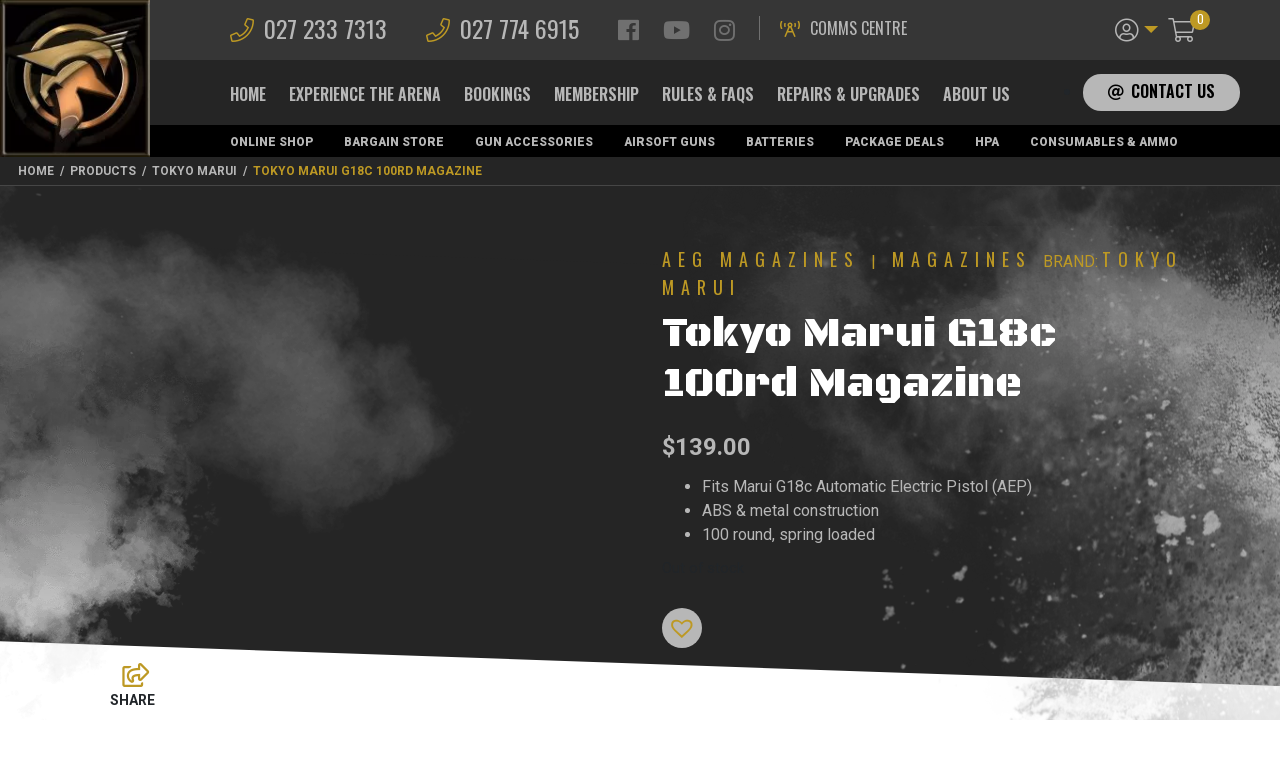

--- FILE ---
content_type: text/html; charset=UTF-8
request_url: https://thearena.co.nz/product/tokyo-marui-g18c-100rd-magazine/
body_size: 27750
content:
<!DOCTYPE html>
<!--[if IE 7]>
<html class="ie ie7" lang="en-US" xmlns:og="http://opengraphprotocol.org/schema/" xmlns:fb="http://www.facebook.com/2008/fbml">
<![endif]-->
<!--[if IE 8]>
<html class="ie ie8" lang="en-US" xmlns:og="http://opengraphprotocol.org/schema/" xmlns:fb="http://www.facebook.com/2008/fbml">
<![endif]-->
<!--[if !(IE 7) | !(IE 8)  ]><!-->
<html lang="en-US" xmlns:og="http://opengraphprotocol.org/schema/" xmlns:fb="http://www.facebook.com/2008/fbml">
<!--<![endif]-->

<head>
  <title>Tokyo Marui G18c 100rd Magazine - The Arena</title>
<!-- Global site tag (gtag.js) - Google Analytics -->
<script async src="https://www.googletagmanager.com/gtag/js?id=UA-133309164-1"></script>
<script>
  window.dataLayer = window.dataLayer || [];
  function gtag(){dataLayer.push(arguments);}
  gtag('js', new Date());

  gtag('config', 'UA-133309164-1');
</script>


<meta name="google-site-verification" content="UcOcCWcNGW_Dx3R5mJjYCrS9k1Jm_L9qMt5yCQXkn00" />
  <link rel="pingback" href="https://thearena.co.nz/xmlrpc.php" />
  <meta charset="utf-8">
<script type="text/javascript">
/* <![CDATA[ */
var gform;gform||(document.addEventListener("gform_main_scripts_loaded",function(){gform.scriptsLoaded=!0}),document.addEventListener("gform/theme/scripts_loaded",function(){gform.themeScriptsLoaded=!0}),window.addEventListener("DOMContentLoaded",function(){gform.domLoaded=!0}),gform={domLoaded:!1,scriptsLoaded:!1,themeScriptsLoaded:!1,isFormEditor:()=>"function"==typeof InitializeEditor,callIfLoaded:function(o){return!(!gform.domLoaded||!gform.scriptsLoaded||!gform.themeScriptsLoaded&&!gform.isFormEditor()||(gform.isFormEditor()&&console.warn("The use of gform.initializeOnLoaded() is deprecated in the form editor context and will be removed in Gravity Forms 3.1."),o(),0))},initializeOnLoaded:function(o){gform.callIfLoaded(o)||(document.addEventListener("gform_main_scripts_loaded",()=>{gform.scriptsLoaded=!0,gform.callIfLoaded(o)}),document.addEventListener("gform/theme/scripts_loaded",()=>{gform.themeScriptsLoaded=!0,gform.callIfLoaded(o)}),window.addEventListener("DOMContentLoaded",()=>{gform.domLoaded=!0,gform.callIfLoaded(o)}))},hooks:{action:{},filter:{}},addAction:function(o,r,e,t){gform.addHook("action",o,r,e,t)},addFilter:function(o,r,e,t){gform.addHook("filter",o,r,e,t)},doAction:function(o){gform.doHook("action",o,arguments)},applyFilters:function(o){return gform.doHook("filter",o,arguments)},removeAction:function(o,r){gform.removeHook("action",o,r)},removeFilter:function(o,r,e){gform.removeHook("filter",o,r,e)},addHook:function(o,r,e,t,n){null==gform.hooks[o][r]&&(gform.hooks[o][r]=[]);var d=gform.hooks[o][r];null==n&&(n=r+"_"+d.length),gform.hooks[o][r].push({tag:n,callable:e,priority:t=null==t?10:t})},doHook:function(r,o,e){var t;if(e=Array.prototype.slice.call(e,1),null!=gform.hooks[r][o]&&((o=gform.hooks[r][o]).sort(function(o,r){return o.priority-r.priority}),o.forEach(function(o){"function"!=typeof(t=o.callable)&&(t=window[t]),"action"==r?t.apply(null,e):e[0]=t.apply(null,e)})),"filter"==r)return e[0]},removeHook:function(o,r,t,n){var e;null!=gform.hooks[o][r]&&(e=(e=gform.hooks[o][r]).filter(function(o,r,e){return!!(null!=n&&n!=o.tag||null!=t&&t!=o.priority)}),gform.hooks[o][r]=e)}});
/* ]]> */
</script>

  <meta http-equiv="X-UA-Compatible" content="IE=edge">
  <meta name="viewport" content="width=device-width, initial-scale=1, shrink-to-fit=no">

  <link rel="shortcut icon" href="https://thearena.co.nz/wp-content/themes/The-Arena/images/favicon.ico">
  <link rel="icon" type="image/png" href="https://thearena.co.nz/wp-content/themes/The-Arena/images/favicon-32x32.png" sizes="32x32" />
  <link rel="icon" type="image/png" href="https://thearena.co.nz/wp-content/themes/The-Arena/images/favicon-16x16.png" sizes="16x16" />

  <link href="https://fonts.googleapis.com/css?family=Black+Ops+One|Oswald:200,300,400,600|Roboto:400,500,700,900" rel="stylesheet">

  <meta name='robots' content='index, follow, max-image-preview:large, max-snippet:-1, max-video-preview:-1' />

	<!-- This site is optimized with the Yoast SEO plugin v26.8 - https://yoast.com/product/yoast-seo-wordpress/ -->
	<link rel="canonical" href="https://thearena.co.nz/product/tokyo-marui-g18c-100rd-magazine/" />
	<meta property="og:locale" content="en_US" />
	<meta property="og:type" content="article" />
	<meta property="og:title" content="Tokyo Marui G18c 100rd Magazine - The Arena" />
	<meta property="og:description" content="Fits Marui G18c Automatic Electric Pistol (AEP)  ABS &amp; metal construction  100 round, spring loaded" />
	<meta property="og:url" content="https://thearena.co.nz/product/tokyo-marui-g18c-100rd-magazine/" />
	<meta property="og:site_name" content="The Arena" />
	<meta property="article:publisher" content="https://www.facebook.com/The-Arena-LTD-1390577950955918/" />
	<meta property="article:modified_time" content="2024-10-21T00:04:17+00:00" />
	<meta property="og:image" content="https://thearena.co.nz/wp-content/uploads/2021/03/G18-100rd-2.jpg" />
	<meta property="og:image:width" content="779" />
	<meta property="og:image:height" content="817" />
	<meta property="og:image:type" content="image/jpeg" />
	<meta name="twitter:card" content="summary_large_image" />
	<meta name="twitter:label1" content="Est. reading time" />
	<meta name="twitter:data1" content="1 minute" />
	<script type="application/ld+json" class="yoast-schema-graph">{"@context":"https://schema.org","@graph":[{"@type":"WebPage","@id":"https://thearena.co.nz/product/tokyo-marui-g18c-100rd-magazine/","url":"https://thearena.co.nz/product/tokyo-marui-g18c-100rd-magazine/","name":"Tokyo Marui G18c 100rd Magazine - The Arena","isPartOf":{"@id":"https://thearena.co.nz/#website"},"primaryImageOfPage":{"@id":"https://thearena.co.nz/product/tokyo-marui-g18c-100rd-magazine/#primaryimage"},"image":{"@id":"https://thearena.co.nz/product/tokyo-marui-g18c-100rd-magazine/#primaryimage"},"thumbnailUrl":"https://thearena.co.nz/wp-content/uploads/2021/03/G18-100rd-2.jpg","datePublished":"2021-03-16T09:10:21+00:00","dateModified":"2024-10-21T00:04:17+00:00","breadcrumb":{"@id":"https://thearena.co.nz/product/tokyo-marui-g18c-100rd-magazine/#breadcrumb"},"inLanguage":"en-US","potentialAction":[{"@type":"ReadAction","target":["https://thearena.co.nz/product/tokyo-marui-g18c-100rd-magazine/"]}]},{"@type":"ImageObject","inLanguage":"en-US","@id":"https://thearena.co.nz/product/tokyo-marui-g18c-100rd-magazine/#primaryimage","url":"https://thearena.co.nz/wp-content/uploads/2021/03/G18-100rd-2.jpg","contentUrl":"https://thearena.co.nz/wp-content/uploads/2021/03/G18-100rd-2.jpg","width":779,"height":817},{"@type":"BreadcrumbList","@id":"https://thearena.co.nz/product/tokyo-marui-g18c-100rd-magazine/#breadcrumb","itemListElement":[{"@type":"ListItem","position":1,"name":"Home","item":"https://thearena.co.nz/"},{"@type":"ListItem","position":2,"name":"Shop","item":"https://thearena.co.nz/shop/"},{"@type":"ListItem","position":3,"name":"Tokyo Marui G18c 100rd Magazine"}]},{"@type":"WebSite","@id":"https://thearena.co.nz/#website","url":"https://thearena.co.nz/","name":"The Arena","description":"","potentialAction":[{"@type":"SearchAction","target":{"@type":"EntryPoint","urlTemplate":"https://thearena.co.nz/?s={search_term_string}"},"query-input":{"@type":"PropertyValueSpecification","valueRequired":true,"valueName":"search_term_string"}}],"inLanguage":"en-US"}]}</script>
	<!-- / Yoast SEO plugin. -->


<link rel='dns-prefetch' href='//www.googletagmanager.com' />
<link rel="alternate" type="application/rss+xml" title="The Arena &raquo; Tokyo Marui G18c 100rd Magazine Comments Feed" href="https://thearena.co.nz/product/tokyo-marui-g18c-100rd-magazine/feed/" />
<link rel="alternate" title="oEmbed (JSON)" type="application/json+oembed" href="https://thearena.co.nz/wp-json/oembed/1.0/embed?url=https%3A%2F%2Fthearena.co.nz%2Fproduct%2Ftokyo-marui-g18c-100rd-magazine%2F" />
<link rel="alternate" title="oEmbed (XML)" type="text/xml+oembed" href="https://thearena.co.nz/wp-json/oembed/1.0/embed?url=https%3A%2F%2Fthearena.co.nz%2Fproduct%2Ftokyo-marui-g18c-100rd-magazine%2F&#038;format=xml" />
<meta name="twitter:card" content="summary_large_image" /><meta name="twitter:title" content="Tokyo Marui G18c 100rd Magazine" /><meta name="twitter:image" content="https://thearena.co.nz/wp-content/uploads/2021/03/G18-100rd-2.jpg"/><meta name="twitter:url" content="https://thearena.co.nz/product/tokyo-marui-g18c-100rd-magazine/" /><style id='wp-img-auto-sizes-contain-inline-css' type='text/css'>
img:is([sizes=auto i],[sizes^="auto," i]){contain-intrinsic-size:3000px 1500px}
/*# sourceURL=wp-img-auto-sizes-contain-inline-css */
</style>
<style id='wp-emoji-styles-inline-css' type='text/css'>

	img.wp-smiley, img.emoji {
		display: inline !important;
		border: none !important;
		box-shadow: none !important;
		height: 1em !important;
		width: 1em !important;
		margin: 0 0.07em !important;
		vertical-align: -0.1em !important;
		background: none !important;
		padding: 0 !important;
	}
/*# sourceURL=wp-emoji-styles-inline-css */
</style>
<style id='wp-block-library-inline-css' type='text/css'>
:root{--wp-block-synced-color:#7a00df;--wp-block-synced-color--rgb:122,0,223;--wp-bound-block-color:var(--wp-block-synced-color);--wp-editor-canvas-background:#ddd;--wp-admin-theme-color:#007cba;--wp-admin-theme-color--rgb:0,124,186;--wp-admin-theme-color-darker-10:#006ba1;--wp-admin-theme-color-darker-10--rgb:0,107,160.5;--wp-admin-theme-color-darker-20:#005a87;--wp-admin-theme-color-darker-20--rgb:0,90,135;--wp-admin-border-width-focus:2px}@media (min-resolution:192dpi){:root{--wp-admin-border-width-focus:1.5px}}.wp-element-button{cursor:pointer}:root .has-very-light-gray-background-color{background-color:#eee}:root .has-very-dark-gray-background-color{background-color:#313131}:root .has-very-light-gray-color{color:#eee}:root .has-very-dark-gray-color{color:#313131}:root .has-vivid-green-cyan-to-vivid-cyan-blue-gradient-background{background:linear-gradient(135deg,#00d084,#0693e3)}:root .has-purple-crush-gradient-background{background:linear-gradient(135deg,#34e2e4,#4721fb 50%,#ab1dfe)}:root .has-hazy-dawn-gradient-background{background:linear-gradient(135deg,#faaca8,#dad0ec)}:root .has-subdued-olive-gradient-background{background:linear-gradient(135deg,#fafae1,#67a671)}:root .has-atomic-cream-gradient-background{background:linear-gradient(135deg,#fdd79a,#004a59)}:root .has-nightshade-gradient-background{background:linear-gradient(135deg,#330968,#31cdcf)}:root .has-midnight-gradient-background{background:linear-gradient(135deg,#020381,#2874fc)}:root{--wp--preset--font-size--normal:16px;--wp--preset--font-size--huge:42px}.has-regular-font-size{font-size:1em}.has-larger-font-size{font-size:2.625em}.has-normal-font-size{font-size:var(--wp--preset--font-size--normal)}.has-huge-font-size{font-size:var(--wp--preset--font-size--huge)}.has-text-align-center{text-align:center}.has-text-align-left{text-align:left}.has-text-align-right{text-align:right}.has-fit-text{white-space:nowrap!important}#end-resizable-editor-section{display:none}.aligncenter{clear:both}.items-justified-left{justify-content:flex-start}.items-justified-center{justify-content:center}.items-justified-right{justify-content:flex-end}.items-justified-space-between{justify-content:space-between}.screen-reader-text{border:0;clip-path:inset(50%);height:1px;margin:-1px;overflow:hidden;padding:0;position:absolute;width:1px;word-wrap:normal!important}.screen-reader-text:focus{background-color:#ddd;clip-path:none;color:#444;display:block;font-size:1em;height:auto;left:5px;line-height:normal;padding:15px 23px 14px;text-decoration:none;top:5px;width:auto;z-index:100000}html :where(.has-border-color){border-style:solid}html :where([style*=border-top-color]){border-top-style:solid}html :where([style*=border-right-color]){border-right-style:solid}html :where([style*=border-bottom-color]){border-bottom-style:solid}html :where([style*=border-left-color]){border-left-style:solid}html :where([style*=border-width]){border-style:solid}html :where([style*=border-top-width]){border-top-style:solid}html :where([style*=border-right-width]){border-right-style:solid}html :where([style*=border-bottom-width]){border-bottom-style:solid}html :where([style*=border-left-width]){border-left-style:solid}html :where(img[class*=wp-image-]){height:auto;max-width:100%}:where(figure){margin:0 0 1em}html :where(.is-position-sticky){--wp-admin--admin-bar--position-offset:var(--wp-admin--admin-bar--height,0px)}@media screen and (max-width:600px){html :where(.is-position-sticky){--wp-admin--admin-bar--position-offset:0px}}

/*# sourceURL=wp-block-library-inline-css */
</style><link rel='stylesheet' id='wc-blocks-style-css' href='https://thearena.co.nz/wp-content/plugins/woocommerce/assets/client/blocks/wc-blocks.css?ver=wc-10.4.3' type='text/css' media='all' />
<style id='global-styles-inline-css' type='text/css'>
:root{--wp--preset--aspect-ratio--square: 1;--wp--preset--aspect-ratio--4-3: 4/3;--wp--preset--aspect-ratio--3-4: 3/4;--wp--preset--aspect-ratio--3-2: 3/2;--wp--preset--aspect-ratio--2-3: 2/3;--wp--preset--aspect-ratio--16-9: 16/9;--wp--preset--aspect-ratio--9-16: 9/16;--wp--preset--color--black: #000000;--wp--preset--color--cyan-bluish-gray: #abb8c3;--wp--preset--color--white: #ffffff;--wp--preset--color--pale-pink: #f78da7;--wp--preset--color--vivid-red: #cf2e2e;--wp--preset--color--luminous-vivid-orange: #ff6900;--wp--preset--color--luminous-vivid-amber: #fcb900;--wp--preset--color--light-green-cyan: #7bdcb5;--wp--preset--color--vivid-green-cyan: #00d084;--wp--preset--color--pale-cyan-blue: #8ed1fc;--wp--preset--color--vivid-cyan-blue: #0693e3;--wp--preset--color--vivid-purple: #9b51e0;--wp--preset--gradient--vivid-cyan-blue-to-vivid-purple: linear-gradient(135deg,rgb(6,147,227) 0%,rgb(155,81,224) 100%);--wp--preset--gradient--light-green-cyan-to-vivid-green-cyan: linear-gradient(135deg,rgb(122,220,180) 0%,rgb(0,208,130) 100%);--wp--preset--gradient--luminous-vivid-amber-to-luminous-vivid-orange: linear-gradient(135deg,rgb(252,185,0) 0%,rgb(255,105,0) 100%);--wp--preset--gradient--luminous-vivid-orange-to-vivid-red: linear-gradient(135deg,rgb(255,105,0) 0%,rgb(207,46,46) 100%);--wp--preset--gradient--very-light-gray-to-cyan-bluish-gray: linear-gradient(135deg,rgb(238,238,238) 0%,rgb(169,184,195) 100%);--wp--preset--gradient--cool-to-warm-spectrum: linear-gradient(135deg,rgb(74,234,220) 0%,rgb(151,120,209) 20%,rgb(207,42,186) 40%,rgb(238,44,130) 60%,rgb(251,105,98) 80%,rgb(254,248,76) 100%);--wp--preset--gradient--blush-light-purple: linear-gradient(135deg,rgb(255,206,236) 0%,rgb(152,150,240) 100%);--wp--preset--gradient--blush-bordeaux: linear-gradient(135deg,rgb(254,205,165) 0%,rgb(254,45,45) 50%,rgb(107,0,62) 100%);--wp--preset--gradient--luminous-dusk: linear-gradient(135deg,rgb(255,203,112) 0%,rgb(199,81,192) 50%,rgb(65,88,208) 100%);--wp--preset--gradient--pale-ocean: linear-gradient(135deg,rgb(255,245,203) 0%,rgb(182,227,212) 50%,rgb(51,167,181) 100%);--wp--preset--gradient--electric-grass: linear-gradient(135deg,rgb(202,248,128) 0%,rgb(113,206,126) 100%);--wp--preset--gradient--midnight: linear-gradient(135deg,rgb(2,3,129) 0%,rgb(40,116,252) 100%);--wp--preset--font-size--small: 13px;--wp--preset--font-size--medium: 20px;--wp--preset--font-size--large: 36px;--wp--preset--font-size--x-large: 42px;--wp--preset--spacing--20: 0.44rem;--wp--preset--spacing--30: 0.67rem;--wp--preset--spacing--40: 1rem;--wp--preset--spacing--50: 1.5rem;--wp--preset--spacing--60: 2.25rem;--wp--preset--spacing--70: 3.38rem;--wp--preset--spacing--80: 5.06rem;--wp--preset--shadow--natural: 6px 6px 9px rgba(0, 0, 0, 0.2);--wp--preset--shadow--deep: 12px 12px 50px rgba(0, 0, 0, 0.4);--wp--preset--shadow--sharp: 6px 6px 0px rgba(0, 0, 0, 0.2);--wp--preset--shadow--outlined: 6px 6px 0px -3px rgb(255, 255, 255), 6px 6px rgb(0, 0, 0);--wp--preset--shadow--crisp: 6px 6px 0px rgb(0, 0, 0);}:where(.is-layout-flex){gap: 0.5em;}:where(.is-layout-grid){gap: 0.5em;}body .is-layout-flex{display: flex;}.is-layout-flex{flex-wrap: wrap;align-items: center;}.is-layout-flex > :is(*, div){margin: 0;}body .is-layout-grid{display: grid;}.is-layout-grid > :is(*, div){margin: 0;}:where(.wp-block-columns.is-layout-flex){gap: 2em;}:where(.wp-block-columns.is-layout-grid){gap: 2em;}:where(.wp-block-post-template.is-layout-flex){gap: 1.25em;}:where(.wp-block-post-template.is-layout-grid){gap: 1.25em;}.has-black-color{color: var(--wp--preset--color--black) !important;}.has-cyan-bluish-gray-color{color: var(--wp--preset--color--cyan-bluish-gray) !important;}.has-white-color{color: var(--wp--preset--color--white) !important;}.has-pale-pink-color{color: var(--wp--preset--color--pale-pink) !important;}.has-vivid-red-color{color: var(--wp--preset--color--vivid-red) !important;}.has-luminous-vivid-orange-color{color: var(--wp--preset--color--luminous-vivid-orange) !important;}.has-luminous-vivid-amber-color{color: var(--wp--preset--color--luminous-vivid-amber) !important;}.has-light-green-cyan-color{color: var(--wp--preset--color--light-green-cyan) !important;}.has-vivid-green-cyan-color{color: var(--wp--preset--color--vivid-green-cyan) !important;}.has-pale-cyan-blue-color{color: var(--wp--preset--color--pale-cyan-blue) !important;}.has-vivid-cyan-blue-color{color: var(--wp--preset--color--vivid-cyan-blue) !important;}.has-vivid-purple-color{color: var(--wp--preset--color--vivid-purple) !important;}.has-black-background-color{background-color: var(--wp--preset--color--black) !important;}.has-cyan-bluish-gray-background-color{background-color: var(--wp--preset--color--cyan-bluish-gray) !important;}.has-white-background-color{background-color: var(--wp--preset--color--white) !important;}.has-pale-pink-background-color{background-color: var(--wp--preset--color--pale-pink) !important;}.has-vivid-red-background-color{background-color: var(--wp--preset--color--vivid-red) !important;}.has-luminous-vivid-orange-background-color{background-color: var(--wp--preset--color--luminous-vivid-orange) !important;}.has-luminous-vivid-amber-background-color{background-color: var(--wp--preset--color--luminous-vivid-amber) !important;}.has-light-green-cyan-background-color{background-color: var(--wp--preset--color--light-green-cyan) !important;}.has-vivid-green-cyan-background-color{background-color: var(--wp--preset--color--vivid-green-cyan) !important;}.has-pale-cyan-blue-background-color{background-color: var(--wp--preset--color--pale-cyan-blue) !important;}.has-vivid-cyan-blue-background-color{background-color: var(--wp--preset--color--vivid-cyan-blue) !important;}.has-vivid-purple-background-color{background-color: var(--wp--preset--color--vivid-purple) !important;}.has-black-border-color{border-color: var(--wp--preset--color--black) !important;}.has-cyan-bluish-gray-border-color{border-color: var(--wp--preset--color--cyan-bluish-gray) !important;}.has-white-border-color{border-color: var(--wp--preset--color--white) !important;}.has-pale-pink-border-color{border-color: var(--wp--preset--color--pale-pink) !important;}.has-vivid-red-border-color{border-color: var(--wp--preset--color--vivid-red) !important;}.has-luminous-vivid-orange-border-color{border-color: var(--wp--preset--color--luminous-vivid-orange) !important;}.has-luminous-vivid-amber-border-color{border-color: var(--wp--preset--color--luminous-vivid-amber) !important;}.has-light-green-cyan-border-color{border-color: var(--wp--preset--color--light-green-cyan) !important;}.has-vivid-green-cyan-border-color{border-color: var(--wp--preset--color--vivid-green-cyan) !important;}.has-pale-cyan-blue-border-color{border-color: var(--wp--preset--color--pale-cyan-blue) !important;}.has-vivid-cyan-blue-border-color{border-color: var(--wp--preset--color--vivid-cyan-blue) !important;}.has-vivid-purple-border-color{border-color: var(--wp--preset--color--vivid-purple) !important;}.has-vivid-cyan-blue-to-vivid-purple-gradient-background{background: var(--wp--preset--gradient--vivid-cyan-blue-to-vivid-purple) !important;}.has-light-green-cyan-to-vivid-green-cyan-gradient-background{background: var(--wp--preset--gradient--light-green-cyan-to-vivid-green-cyan) !important;}.has-luminous-vivid-amber-to-luminous-vivid-orange-gradient-background{background: var(--wp--preset--gradient--luminous-vivid-amber-to-luminous-vivid-orange) !important;}.has-luminous-vivid-orange-to-vivid-red-gradient-background{background: var(--wp--preset--gradient--luminous-vivid-orange-to-vivid-red) !important;}.has-very-light-gray-to-cyan-bluish-gray-gradient-background{background: var(--wp--preset--gradient--very-light-gray-to-cyan-bluish-gray) !important;}.has-cool-to-warm-spectrum-gradient-background{background: var(--wp--preset--gradient--cool-to-warm-spectrum) !important;}.has-blush-light-purple-gradient-background{background: var(--wp--preset--gradient--blush-light-purple) !important;}.has-blush-bordeaux-gradient-background{background: var(--wp--preset--gradient--blush-bordeaux) !important;}.has-luminous-dusk-gradient-background{background: var(--wp--preset--gradient--luminous-dusk) !important;}.has-pale-ocean-gradient-background{background: var(--wp--preset--gradient--pale-ocean) !important;}.has-electric-grass-gradient-background{background: var(--wp--preset--gradient--electric-grass) !important;}.has-midnight-gradient-background{background: var(--wp--preset--gradient--midnight) !important;}.has-small-font-size{font-size: var(--wp--preset--font-size--small) !important;}.has-medium-font-size{font-size: var(--wp--preset--font-size--medium) !important;}.has-large-font-size{font-size: var(--wp--preset--font-size--large) !important;}.has-x-large-font-size{font-size: var(--wp--preset--font-size--x-large) !important;}
/*# sourceURL=global-styles-inline-css */
</style>

<style id='classic-theme-styles-inline-css' type='text/css'>
/*! This file is auto-generated */
.wp-block-button__link{color:#fff;background-color:#32373c;border-radius:9999px;box-shadow:none;text-decoration:none;padding:calc(.667em + 2px) calc(1.333em + 2px);font-size:1.125em}.wp-block-file__button{background:#32373c;color:#fff;text-decoration:none}
/*# sourceURL=/wp-includes/css/classic-themes.min.css */
</style>
<link rel='stylesheet' id='wp-components-css' href='https://thearena.co.nz/wp-includes/css/dist/components/style.min.css?ver=6.9' type='text/css' media='all' />
<link rel='stylesheet' id='wp-preferences-css' href='https://thearena.co.nz/wp-includes/css/dist/preferences/style.min.css?ver=6.9' type='text/css' media='all' />
<link rel='stylesheet' id='wp-block-editor-css' href='https://thearena.co.nz/wp-includes/css/dist/block-editor/style.min.css?ver=6.9' type='text/css' media='all' />
<link rel='stylesheet' id='popup-maker-block-library-style-css' href='https://thearena.co.nz/wp-content/plugins/popup-maker/dist/packages/block-library-style.css?ver=dbea705cfafe089d65f1' type='text/css' media='all' />
<link rel='stylesheet' id='responsive-lightbox-swipebox-css' href='https://thearena.co.nz/wp-content/plugins/responsive-lightbox/assets/swipebox/swipebox.min.css?ver=1.5.2' type='text/css' media='all' />
<link rel='stylesheet' id='woo-product-category-discount-css' href='https://thearena.co.nz/wp-content/plugins/woo-product-category-discount/public/css/woo-product-category-discount-public.css?ver=5.15' type='text/css' media='all' />
<link rel='stylesheet' id='wc_ss_btns-css' href='https://thearena.co.nz/wp-content/plugins/woo-product-social-sharing/public/css/wc_ss_btns-public.min.css?ver=1.8.5' type='text/css' media='all' />
<link rel='stylesheet' id='wc_ss_btns-si-css' href='https://thearena.co.nz/wp-content/plugins/woo-product-social-sharing/public/css/icons/socicon.css?ver=1.8.5' type='text/css' media='all' />
<link rel='stylesheet' id='wc_ss_btns-fa-css' href='https://thearena.co.nz/wp-content/plugins/woo-product-social-sharing/public/css/fa/css/font-awesome.min.css?ver=1.8.5' type='text/css' media='all' />
<link rel='stylesheet' id='wc_ss_btns-modern-theme-circle-css' href='https://thearena.co.nz/wp-content/plugins/woo-product-social-sharing/public/css/themes/wc_ss_btns-modern-theme-circle.min.css?ver=1.8.5' type='text/css' media='all' />
<link rel='stylesheet' id='photoswipe-css' href='https://thearena.co.nz/wp-content/plugins/woocommerce/assets/css/photoswipe/photoswipe.min.css?ver=10.4.3' type='text/css' media='all' />
<link rel='stylesheet' id='photoswipe-default-skin-css' href='https://thearena.co.nz/wp-content/plugins/woocommerce/assets/css/photoswipe/default-skin/default-skin.min.css?ver=10.4.3' type='text/css' media='all' />
<link rel='stylesheet' id='woocommerce-layout-css' href='https://thearena.co.nz/wp-content/plugins/woocommerce/assets/css/woocommerce-layout.css?ver=10.4.3' type='text/css' media='all' />
<link rel='stylesheet' id='woocommerce-smallscreen-css' href='https://thearena.co.nz/wp-content/plugins/woocommerce/assets/css/woocommerce-smallscreen.css?ver=10.4.3' type='text/css' media='only screen and (max-width: 768px)' />
<link rel='stylesheet' id='woocommerce-general-css' href='https://thearena.co.nz/wp-content/plugins/woocommerce/assets/css/woocommerce.css?ver=10.4.3' type='text/css' media='all' />
<style id='woocommerce-inline-inline-css' type='text/css'>
.woocommerce form .form-row .required { visibility: visible; }
/*# sourceURL=woocommerce-inline-inline-css */
</style>
<link rel='stylesheet' id='brands-styles-css' href='https://thearena.co.nz/wp-content/plugins/woocommerce/assets/css/brands.css?ver=10.4.3' type='text/css' media='all' />
<link rel='preload' as='font' type='font/woff2' crossorigin='anonymous' id='tinvwl-webfont-font-css' href='https://thearena.co.nz/wp-content/plugins/ti-woocommerce-wishlist/assets/fonts/tinvwl-webfont.woff2?ver=xu2uyi'  media='all' />
<link rel='stylesheet' id='tinvwl-webfont-css' href='https://thearena.co.nz/wp-content/plugins/ti-woocommerce-wishlist/assets/css/webfont.min.css?ver=2.11.1' type='text/css' media='all' />
<link rel='stylesheet' id='tinvwl-css' href='https://thearena.co.nz/wp-content/plugins/ti-woocommerce-wishlist/assets/css/public.min.css?ver=2.11.1' type='text/css' media='all' />
<link rel='stylesheet' id='bootstrap-css' href='https://thearena.co.nz/wp-content/themes/The-Arena/css/bootstrap.min.css?ver=6.9' type='text/css' media='all' />
<link rel='stylesheet' id='fontawesome-css' href='https://thearena.co.nz/wp-content/themes/The-Arena/css/all.min.css?ver=6.9' type='text/css' media='all' />
<link rel='stylesheet' id='style-css' href='https://thearena.co.nz/wp-content/themes/The-Arena/style.css?ver=6.9' type='text/css' media='all' />
<link rel='stylesheet' id='wc_stripe_express_checkout_style-css' href='https://thearena.co.nz/wp-content/plugins/woocommerce-gateway-stripe/build/express-checkout.css?ver=f49792bd42ded7e3e1cb' type='text/css' media='all' />
<script type="text/javascript" id="woocommerce-google-analytics-integration-gtag-js-after">
/* <![CDATA[ */
/* Google Analytics for WooCommerce (gtag.js) */
					window.dataLayer = window.dataLayer || [];
					function gtag(){dataLayer.push(arguments);}
					// Set up default consent state.
					for ( const mode of [{"analytics_storage":"denied","ad_storage":"denied","ad_user_data":"denied","ad_personalization":"denied","region":["AT","BE","BG","HR","CY","CZ","DK","EE","FI","FR","DE","GR","HU","IS","IE","IT","LV","LI","LT","LU","MT","NL","NO","PL","PT","RO","SK","SI","ES","SE","GB","CH"]}] || [] ) {
						gtag( "consent", "default", { "wait_for_update": 500, ...mode } );
					}
					gtag("js", new Date());
					gtag("set", "developer_id.dOGY3NW", true);
					gtag("config", "UA-133309164-1", {"track_404":true,"allow_google_signals":false,"logged_in":false,"linker":{"domains":[],"allow_incoming":false},"custom_map":{"dimension1":"logged_in"}});
//# sourceURL=woocommerce-google-analytics-integration-gtag-js-after
/* ]]> */
</script>
<script type="text/javascript" src="https://thearena.co.nz/wp-content/themes/The-Arena/js/jQuery.min.js" id="jquery-js"></script>
<script type="text/javascript" src="https://thearena.co.nz/wp-content/plugins/responsive-lightbox/assets/infinitescroll/infinite-scroll.pkgd.min.js?ver=4.0.1" id="responsive-lightbox-infinite-scroll-js"></script>
<script type="text/javascript" src="https://thearena.co.nz/wp-content/plugins/woo-product-category-discount/public/js/woo-product-category-discount-public.js?ver=5.15" id="woo-product-category-discount-js"></script>
<script type="text/javascript" src="https://thearena.co.nz/wp-content/plugins/woo-product-social-sharing/public/js/wc_ss_btns-public.js?ver=1.8.5" id="wc_ss_btns-js"></script>
<script type="text/javascript" src="https://thearena.co.nz/wp-content/plugins/woocommerce/assets/js/jquery-blockui/jquery.blockUI.min.js?ver=2.7.0-wc.10.4.3" id="wc-jquery-blockui-js" data-wp-strategy="defer"></script>
<script type="text/javascript" id="wc-add-to-cart-js-extra">
/* <![CDATA[ */
var wc_add_to_cart_params = {"ajax_url":"/wp-admin/admin-ajax.php","wc_ajax_url":"/?wc-ajax=%%endpoint%%","i18n_view_cart":"View cart","cart_url":"https://thearena.co.nz/cart/","is_cart":"","cart_redirect_after_add":"no"};
//# sourceURL=wc-add-to-cart-js-extra
/* ]]> */
</script>
<script type="text/javascript" src="https://thearena.co.nz/wp-content/plugins/woocommerce/assets/js/frontend/add-to-cart.min.js?ver=10.4.3" id="wc-add-to-cart-js" defer="defer" data-wp-strategy="defer"></script>
<script type="text/javascript" src="https://thearena.co.nz/wp-content/plugins/woocommerce/assets/js/flexslider/jquery.flexslider.min.js?ver=2.7.2-wc.10.4.3" id="wc-flexslider-js" defer="defer" data-wp-strategy="defer"></script>
<script type="text/javascript" src="https://thearena.co.nz/wp-content/plugins/woocommerce/assets/js/photoswipe/photoswipe.min.js?ver=4.1.1-wc.10.4.3" id="wc-photoswipe-js" defer="defer" data-wp-strategy="defer"></script>
<script type="text/javascript" src="https://thearena.co.nz/wp-content/plugins/woocommerce/assets/js/photoswipe/photoswipe-ui-default.min.js?ver=4.1.1-wc.10.4.3" id="wc-photoswipe-ui-default-js" defer="defer" data-wp-strategy="defer"></script>
<script type="text/javascript" id="wc-single-product-js-extra">
/* <![CDATA[ */
var wc_single_product_params = {"i18n_required_rating_text":"Please select a rating","i18n_rating_options":["1 of 5 stars","2 of 5 stars","3 of 5 stars","4 of 5 stars","5 of 5 stars"],"i18n_product_gallery_trigger_text":"View full-screen image gallery","review_rating_required":"yes","flexslider":{"rtl":false,"animation":"slide","smoothHeight":true,"directionNav":false,"controlNav":"thumbnails","slideshow":false,"animationSpeed":500,"animationLoop":false,"allowOneSlide":false},"zoom_enabled":"","zoom_options":[],"photoswipe_enabled":"1","photoswipe_options":{"shareEl":false,"closeOnScroll":false,"history":false,"hideAnimationDuration":0,"showAnimationDuration":0},"flexslider_enabled":"1"};
//# sourceURL=wc-single-product-js-extra
/* ]]> */
</script>
<script type="text/javascript" src="https://thearena.co.nz/wp-content/plugins/woocommerce/assets/js/frontend/single-product.min.js?ver=10.4.3" id="wc-single-product-js" defer="defer" data-wp-strategy="defer"></script>
<script type="text/javascript" src="https://thearena.co.nz/wp-content/plugins/woocommerce/assets/js/js-cookie/js.cookie.min.js?ver=2.1.4-wc.10.4.3" id="wc-js-cookie-js" data-wp-strategy="defer"></script>
<script type="text/javascript" id="woocommerce-js-extra">
/* <![CDATA[ */
var woocommerce_params = {"ajax_url":"/wp-admin/admin-ajax.php","wc_ajax_url":"/?wc-ajax=%%endpoint%%","i18n_password_show":"Show password","i18n_password_hide":"Hide password"};
//# sourceURL=woocommerce-js-extra
/* ]]> */
</script>
<script type="text/javascript" src="https://thearena.co.nz/wp-content/plugins/woocommerce/assets/js/frontend/woocommerce.min.js?ver=10.4.3" id="woocommerce-js" defer="defer" data-wp-strategy="defer"></script>
<link rel="https://api.w.org/" href="https://thearena.co.nz/wp-json/" /><link rel="alternate" title="JSON" type="application/json" href="https://thearena.co.nz/wp-json/wp/v2/product/9032" /><link rel="EditURI" type="application/rsd+xml" title="RSD" href="https://thearena.co.nz/xmlrpc.php?rsd" />
<meta name="generator" content="WordPress 6.9" />
<meta name="generator" content="WooCommerce 10.4.3" />
<link rel='shortlink' href='https://thearena.co.nz/?p=9032' />
<style>.mc4wp-checkbox-woocommerce{clear:both;width:auto;display:block;position:static}.mc4wp-checkbox-woocommerce input{float:none;vertical-align:middle;-webkit-appearance:checkbox;width:auto;max-width:21px;margin:0 6px 0 0;padding:0;position:static;display:inline-block!important}.mc4wp-checkbox-woocommerce label{float:none;cursor:pointer;width:auto;margin:0 0 16px;display:block;position:static}</style>	<noscript><style>.woocommerce-product-gallery{ opacity: 1 !important; }</style></noscript>
	<link rel="icon" href="https://thearena.co.nz/wp-content/uploads/2021/03/New-Arena-Logo-WEB-1.jpeg" sizes="32x32" />
<link rel="icon" href="https://thearena.co.nz/wp-content/uploads/2021/03/New-Arena-Logo-WEB-1.jpeg" sizes="192x192" />
<link rel="apple-touch-icon" href="https://thearena.co.nz/wp-content/uploads/2021/03/New-Arena-Logo-WEB-1.jpeg" />
<meta name="msapplication-TileImage" content="https://thearena.co.nz/wp-content/uploads/2021/03/New-Arena-Logo-WEB-1.jpeg" />

  <meta name="google-site-verification" content="NGI1S0bCIzEJXumAuFgzlhP0NtySvLLXDzCWAvOwfKE" />

<link rel='stylesheet' id='wc-stripe-blocks-checkout-style-css' href='https://thearena.co.nz/wp-content/plugins/woocommerce-gateway-stripe/build/upe-blocks.css?ver=5149cca93b0373758856' type='text/css' media='all' />
<link rel='stylesheet' id='gforms_reset_css-css' href='https://thearena.co.nz/wp-content/plugins/gravityforms/legacy/css/formreset.min.css?ver=2.9.26' type='text/css' media='all' />
<link rel='stylesheet' id='gforms_formsmain_css-css' href='https://thearena.co.nz/wp-content/plugins/gravityforms/legacy/css/formsmain.min.css?ver=2.9.26' type='text/css' media='all' />
<link rel='stylesheet' id='gforms_ready_class_css-css' href='https://thearena.co.nz/wp-content/plugins/gravityforms/legacy/css/readyclass.min.css?ver=2.9.26' type='text/css' media='all' />
<link rel='stylesheet' id='gforms_browsers_css-css' href='https://thearena.co.nz/wp-content/plugins/gravityforms/legacy/css/browsers.min.css?ver=2.9.26' type='text/css' media='all' />
<link rel='stylesheet' id='wc-stripe-upe-classic-css' href='https://thearena.co.nz/wp-content/plugins/woocommerce-gateway-stripe/build/upe-classic.css?ver=10.3.1' type='text/css' media='all' />
<link rel='stylesheet' id='stripelink_styles-css' href='https://thearena.co.nz/wp-content/plugins/woocommerce-gateway-stripe/assets/css/stripe-link.css?ver=10.3.1' type='text/css' media='all' />
</head>

<body data-rsssl=1 class="wp-singular product-template-default single single-product postid-9032 wp-theme-The-Arena theme-The-Arena woocommerce woocommerce-page woocommerce-no-js tinvwl-theme-style">

  <!-- Mobile Nav -->
   <div id="mobileNav">
      <div class="mobileNav-header">
          <a class="navToggle nav-close"><i class="fa fa-times" aria-hidden="true"></i> Close</a>
          <div class="clearfix"></div>
      </div>
      <nav class="mobile-main-menu"><ul id="menu-mobile-menu" class="menu"><li id="menu-item-243" class="menu-item menu-item-type-post_type menu-item-object-page menu-item-home menu-item-243"><a href="https://thearena.co.nz/">Home</a></li>
<li id="menu-item-3516" class="menu-item menu-item-type-post_type menu-item-object-page menu-item-3516"><a href="https://thearena.co.nz/membership-page/">Membership</a></li>
<li id="menu-item-4545" class="menu-item menu-item-type-post_type menu-item-object-page menu-item-4545"><a href="https://thearena.co.nz/bookings/">Play Airsoft</a></li>
<li id="menu-item-249" class="menu-item menu-item-type-post_type menu-item-object-page current_page_parent menu-item-249"><a href="https://thearena.co.nz/shop/">Shop</a></li>
<li id="menu-item-3510" class="menu-item menu-item-type-post_type menu-item-object-page menu-item-3510"><a href="https://thearena.co.nz/airsoft-gun-repairs-and-upgrades/">Repairs &#038; Upgrades</a></li>
<li id="menu-item-244" class="menu-item menu-item-type-post_type menu-item-object-page menu-item-has-children menu-item-244"><a href="https://thearena.co.nz/about-us/">About Us</a>
<ul class="sub-menu">
	<li id="menu-item-247" class="menu-item menu-item-type-post_type menu-item-object-page menu-item-247"><a href="https://thearena.co.nz/experience-the-arena/">Experience the Arena</a></li>
	<li id="menu-item-2509" class="menu-item menu-item-type-post_type menu-item-object-page menu-item-2509"><a href="https://thearena.co.nz/rulesfaq/">RULES &#038; FAQS</a></li>
	<li id="menu-item-250" class="menu-item menu-item-type-post_type menu-item-object-page menu-item-250"><a href="https://thearena.co.nz/the-arena-map/">The Arena Map</a></li>
</ul>
</li>
<li id="menu-item-245" class="menu-item menu-item-type-post_type menu-item-object-page menu-item-245"><a href="https://thearena.co.nz/comms/">Comms Feed</a></li>
<li id="menu-item-246" class="menu-item menu-item-type-post_type menu-item-object-page menu-item-246"><a href="https://thearena.co.nz/contact-us/">Contact Us</a></li>
<li id="menu-item-4307" class="menu-item menu-item-type-post_type menu-item-object-page menu-item-4307"><a href="https://thearena.co.nz/cart/">Cart</a></li>
<li id="menu-item-2356" class="menu-item menu-item-type-custom menu-item-object-custom menu-item-2356"><a href="https://thearena.co.nz/my-account/">Login</a></li>
</ul></nav>  </div>
  <div class="mobileNav-overlay"></div>
  <!-- =============== -->

  <div id="wrap">
    <header>
      <div class="header-wrapper">

        <div class="logo-wrapper">
          <a href="https://thearena.co.nz" class="header-logo"><img src="https://thearena.co.nz/wp-content/uploads/2020/04/New-Arena-Logo-WEB2-1-e1586910743831.jpg"/></a>
        </div>

        <div class="header-main">
          <div class="header-top">
            <div class="header-top-left">
              <ul>
                <li class="phone"><a href="tel:027 233 7313"><i class="fal fa-phone"></i>027 233 7313</a></li>
                <li class="phone"><a href="tel:027 774 6915"><i class="fal fa-phone"></i>027 774 6915</a></li>
                <li class="social"><a href="https://www.facebook.com/The-Arena-LTD-1390577950955918/" target="_blank"><i class="fab fa-facebook"></i></a></li>
                <li class="social"><a href="https://www.youtube.com/channel/UCnVNc6b_YIAAujKiXdRt5zA" target="_blank"><i class="fab fa-youtube"></i></a></li>
                <li class="social"><a href="https://www.instagram.com/thearenanz/" target="_blank"><i class="fab fa-instagram"></i></a></li>
                <li class="comms"><a href="/comms"><i class="far fa-broadcast-tower"></i>Comms Centre</a></li>
              </ul>
            </div>
            <nav class="navbar navbar-expand-md header-top-right">
                <div class="collapse navbar-collapse" id="navbarNavDropdown2">
                  <ul class="navbar-nav">
                    <li class="nav-item dropdown">
                      <a class="nav-link dropdown-toggle account" href="#" id="navbarDropdownMenuLink" role="button" data-toggle="dropdown" aria-haspopup="true" aria-expanded="false"><i class="fal fa-user-circle"></i></a>
                      <div class="dropdown-menu" aria-labelledby="navbarDropdownMenuLink">
                        <a class="dropdown-item" href="/my-account/">Login</a>                        <a class="dropdown-item" href="/my-account/">My Account</a>
                        <a class="dropdown-item" href="/my-account/orders/">My Orders</a>
                        <a class="dropdown-item" href="/my-account/edit-address/">Contact Preferences</a>
                      </div>
                    </li>
                    <li class="nav-item">
                      <a class="nav-link cart-nav-link" href="/cart/"><i class="fal fa-shopping-cart"></i><span class="cart-count"></span></a>
                    </li>
                    <li class="nav-item book">
                      <!--<a class="nav-link" href="/book-arena/"><i class="fal fa-calendar-edit"></i>Book Arena</a>-->
                    </li>
                  </ul>
                </div>
              </nav>
          </div>
          <div class="header-middle">
            <div class="header-middle-left">
              <nav class="main-menu d-none d-md-block"><ul id="menu-main-menu" class="menu"><li id="menu-item-115" class="menu-item menu-item-type-post_type menu-item-object-page menu-item-home menu-item-115"><a href="https://thearena.co.nz/"><i class="far fa-bullseye-pointer"></i>Home</a></li>
<li id="menu-item-117" class="menu-item menu-item-type-post_type menu-item-object-page menu-item-117"><a href="https://thearena.co.nz/experience-the-arena/">Experience the Arena</a></li>
<li id="menu-item-4543" class="menu-item menu-item-type-post_type menu-item-object-page menu-item-4543"><a href="https://thearena.co.nz/bookings/">Bookings</a></li>
<li id="menu-item-3515" class="menu-item menu-item-type-post_type menu-item-object-page menu-item-3515"><a href="https://thearena.co.nz/membership-page/">Membership</a></li>
<li id="menu-item-2510" class="menu-item menu-item-type-post_type menu-item-object-page menu-item-2510"><a href="https://thearena.co.nz/rulesfaq/">RULES &#038; FAQS</a></li>
<li id="menu-item-3509" class="menu-item menu-item-type-post_type menu-item-object-page menu-item-3509"><a href="https://thearena.co.nz/airsoft-gun-repairs-and-upgrades/">Repairs &#038; Upgrades</a></li>
<li id="menu-item-116" class="menu-item menu-item-type-post_type menu-item-object-page menu-item-116"><a href="https://thearena.co.nz/about-us/">About Us</a></li>
</ul></nav>            </div>
            <div class="header-middle-right">
              <nav>
                <ul>
                  <li class="contact"><a href="/contact-us"><i class="far fa-at"></i>Contact Us</a></li>
                </ul>
              </nav>
            </div>
          </div>
          <div class="header-bottom">
            <nav>
              <ul>
                <li><a href="/shop">Online Shop</a></li>
				<li><a href="/product-category/bargain-store/">Bargain Store</a></li>
				<li><a href="/product-category/gun-accessories/">Gun Accessories</a></li>
				<li><a href="/product-category/airsoft-guns/">Airsoft Guns</a></li>
				<li><a href="/product-category/batteries/">Batteries</a></li>
				<li><a href="/product-category/package-deals/">Package Deals</a></li>
				<li><a href="/product-category/hpa-products/">HPA</a></li>
				<li><a href="/product-category/consumables-ammo/">Consumables &#38; ammo</a></li>
				<li><a href="/product-category/gift-ideas/">Gift Ideas</a></li>
				<li><a href="/product-category/magazines/">Magazines</a></li>
              </ul>
            </nav>
          </div>
          <a class="navToggle d-inline-block d-lg-none">Menu <i class="fa fa-bars" aria-hidden="true"></i></a>
        </div>

      </div>
    </header>

    <div class="clearfix">

    </div>

	<div class="woocommerce-wrapper">

		<div class="breadcrumb-wrapper">
  <div class="container">
    <div class="row">
      <div class="col-12">
        <span property="itemListElement" typeof="ListItem"><a property="item" typeof="WebPage" title="Go to The Arena." href="https://thearena.co.nz" class="home"><span property="name"><span class="home"><i class="far fa-bullseye-pointer"></i> Home</span></span></a><meta property="position" content="1"></span>&nbsp;&nbsp;/&nbsp;&nbsp;<span property="itemListElement" typeof="ListItem"><a property="item" typeof="WebPage" title="Go to Products." href="https://thearena.co.nz/shop/" class="archive post-product-archive"><span property="name">Products</span></a><meta property="position" content="2"></span>&nbsp;&nbsp;/&nbsp;&nbsp;<span property="itemListElement" typeof="ListItem"><a property="item" typeof="WebPage" title="Go to the Tokyo Marui Brand archives." href="https://thearena.co.nz/brand/tokyo-marui/" class="taxonomy product_brand" ><span property="name">Tokyo Marui</span></a><meta property="position" content="3"></span>&nbsp;&nbsp;/&nbsp;&nbsp;<span class="post post-product current-item">Tokyo Marui G18c 100rd Magazine</span>      </div>
    </div>
  </div>
</div>

					<div class="single-product-bg-wrapper">
				<div class="single-product-smoke-left"></div>
				<div class="single-product-smoke-right"></div>
				<div class="single-product-bg"></div>
			</div>
		
					<div class="spacer"></div>
			<div class="container">
				<div class="row">
					<div class="col-12">
						<div class="facetwp-template">
							<div class="woocommerce-notices-wrapper"></div><div id="product-9032" class="product type-product post-9032 status-publish first outofstock product_cat-aeg-magazines product_cat-magazines product_tag-7-4v product_tag-aep product_tag-tokyo-marui has-post-thumbnail shipping-taxable purchasable product-type-simple">

	
<div class="woocommerce-product-gallery woocommerce-product-gallery--with-images woocommerce-product-gallery--columns-4 images" data-columns="4" style="opacity: 0; transition: opacity .25s ease-in-out;">
	<div class="row">
		<div class="col-2">
			<div class="thumbnail-wrapper">
				<div data-thumb="https://thearena.co.nz/wp-content/uploads/2021/03/G18-100rd-1-100x100.jpg" data-thumb-alt="Tokyo Marui G18c 100rd Magazine - Image 2" data-thumb-srcset="https://thearena.co.nz/wp-content/uploads/2021/03/G18-100rd-1-100x100.jpg 100w, https://thearena.co.nz/wp-content/uploads/2021/03/G18-100rd-1-150x150.jpg 150w, https://thearena.co.nz/wp-content/uploads/2021/03/G18-100rd-1-300x300.jpg 300w"  data-thumb-sizes="(max-width: 100px) 100vw, 100px" class="woocommerce-product-gallery__image"><a href="https://thearena.co.nz/wp-content/uploads/2021/03/G18-100rd-1.jpg"><img width="600" height="629" src="https://thearena.co.nz/wp-content/uploads/2021/03/G18-100rd-1-600x629.jpg" class="" alt="Tokyo Marui G18c 100rd Magazine - Image 2" data-caption="" data-src="https://thearena.co.nz/wp-content/uploads/2021/03/G18-100rd-1.jpg" data-large_image="https://thearena.co.nz/wp-content/uploads/2021/03/G18-100rd-1.jpg" data-large_image_width="779" data-large_image_height="817" decoding="async" fetchpriority="high" srcset="https://thearena.co.nz/wp-content/uploads/2021/03/G18-100rd-1-600x629.jpg 600w, https://thearena.co.nz/wp-content/uploads/2021/03/G18-100rd-1-286x300.jpg 286w, https://thearena.co.nz/wp-content/uploads/2021/03/G18-100rd-1-768x805.jpg 768w, https://thearena.co.nz/wp-content/uploads/2021/03/G18-100rd-1.jpg 779w" sizes="(max-width: 600px) 100vw, 600px" /></a></div>			</div>
		</div>
		<div class="col-10">
			<figure class="woocommerce-product-gallery__wrapper">
				<div data-thumb="https://thearena.co.nz/wp-content/uploads/2021/03/G18-100rd-2-100x100.jpg" data-thumb-alt="Tokyo Marui G18c 100rd Magazine" data-thumb-srcset="https://thearena.co.nz/wp-content/uploads/2021/03/G18-100rd-2-100x100.jpg 100w, https://thearena.co.nz/wp-content/uploads/2021/03/G18-100rd-2-150x150.jpg 150w, https://thearena.co.nz/wp-content/uploads/2021/03/G18-100rd-2-300x300.jpg 300w"  data-thumb-sizes="(max-width: 100px) 100vw, 100px" class="woocommerce-product-gallery__image"><a href="https://thearena.co.nz/wp-content/uploads/2021/03/G18-100rd-2.jpg"><img width="600" height="629" src="https://thearena.co.nz/wp-content/uploads/2021/03/G18-100rd-2-600x629.jpg" class="wp-post-image" alt="Tokyo Marui G18c 100rd Magazine" data-caption="" data-src="https://thearena.co.nz/wp-content/uploads/2021/03/G18-100rd-2.jpg" data-large_image="https://thearena.co.nz/wp-content/uploads/2021/03/G18-100rd-2.jpg" data-large_image_width="779" data-large_image_height="817" decoding="async" srcset="https://thearena.co.nz/wp-content/uploads/2021/03/G18-100rd-2-600x629.jpg 600w, https://thearena.co.nz/wp-content/uploads/2021/03/G18-100rd-2-286x300.jpg 286w, https://thearena.co.nz/wp-content/uploads/2021/03/G18-100rd-2-768x805.jpg 768w, https://thearena.co.nz/wp-content/uploads/2021/03/G18-100rd-2.jpg 779w" sizes="(max-width: 600px) 100vw, 600px" /></a></div>			</figure>
		</div>
	</div>
</div>

	<div class="summary entry-summary">
		<div class="product_meta">

	
	<!--
		<span class="sku_wrapper"> <span class="sku"></span></span>

	-->

	<span class="posted_in"> <a href="https://thearena.co.nz/product-category/magazines/aeg-magazines/" rel="tag">AEG Magazines</a> | <a href="https://thearena.co.nz/product-category/magazines/" rel="tag">Magazines</a></span>
	
	 <span class="posted_in">Brand: <a href="https://thearena.co.nz/brand/tokyo-marui/" rel="tag">Tokyo Marui</a></span>
</div>
<h1 class="product_title entry-title">Tokyo Marui G18c 100rd Magazine</h1><p class="price"><span class="woocommerce-Price-amount amount"><bdi><span class="woocommerce-Price-currencySymbol">&#36;</span>139.00</bdi></span></p>
<div class="woocommerce-product-details__short-description">
	<ul>
<li>Fits Marui G18c Automatic Electric Pistol (AEP)</li>
<li>ABS &amp; metal construction</li>
<li>100 round, spring loaded</li>
</ul>
</div>
<p class="stock out-of-stock">Out of stock</p>
<div class="tinv-wraper woocommerce tinv-wishlist tinvwl-after-add-to-cart tinvwl-woocommerce_single_product_summary"
	 data-tinvwl_product_id="9032">
	<a role="button" tabindex="0" name="" aria-label="" class="tinvwl_add_to_wishlist_button tinvwl-icon-heart no-txt  tinvwl-position-after" data-tinv-wl-list="[]" data-tinv-wl-product="9032" data-tinv-wl-productvariation="0" data-tinv-wl-productvariations="[]" data-tinv-wl-producttype="simple" data-tinv-wl-action="add"></a>		<div
		class="tinvwl-tooltip"></div>
</div>
<div class="wc_ss_btns modern-theme-circle"><ul><li class="facebook"><a target="_blank" href="javascript:void(0);" data-href="https://www.facebook.com/sharer/sharer.php?u=https%3A%2F%2Fthearena.co.nz%2Fproduct%2Ftokyo-marui-g18c-100rd-magazine%2F" title="Share Tokyo Marui G18c 100rd Magazine on Facebook"><i class="socicon-facebook"></i><span>Share</span></a></li><li class="twitter"><a target="_blank" href="javascript:void(0);" data-href="http://twitter.com/intent/tweet?text=Tokyo%20Marui%20G18c%20100rd%20Magazine+https://thearena.co.nz/product/tokyo-marui-g18c-100rd-magazine/" title="Share Tokyo Marui G18c 100rd Magazine on Twitter"><i class="socicon-twitter"></i><span>Share</span></a></li><li class="google"><a target="_blank" href="javascript:void(0);" data-href="https://plus.google.com/share?url=https://thearena.co.nz/product/tokyo-marui-g18c-100rd-magazine/" title="Share Tokyo Marui G18c 100rd Magazine on Google"><i class="socicon-google"></i><span>Share</span></a></li><li class="linkedin"><a target="_blank" href="javascript:void(0);" data-href="https://www.linkedin.com/shareArticle?mini=true&#038;url=https://thearena.co.nz/product/tokyo-marui-g18c-100rd-magazine/" title="Share Tokyo Marui G18c 100rd Magazine on Linkedin"><i class="socicon-linkedin"></i><span>Share</span></a></li><li class="pinterest"><a target="_blank" href="javascript:void(0);" data-href="http://pinterest.com/pin/create/bookmarklet/?media=https://thearena.co.nz/wp-content/uploads/2021/03/G18-100rd-2.jpg&#038;url=https://thearena.co.nz/product/tokyo-marui-g18c-100rd-magazine/&#038;is_video=false&#038;description=Tokyo%20Marui%20G18c%20100rd%20Magazine" title="Share Tokyo Marui G18c 100rd Magazine on Pinterest"><i class="socicon-pinterest"></i><span>Share</span></a></li><li class="more"><a href="javascript:void(0);" class="wc_ss_btns-open" title="More..."><i class="fa fa-plus"></i></a><div class="wc_ss_btns_more_buttons"><div class="wc_ss_btns_more_buttons"><div class="wc_ss_btns_more_buttons-heading"><button class="wc_ss_btns-close"><i class="fa fa-close"></i></button></div><div class="wc_ss_btns_more_buttons-content"><ul><li class="facebook"><a target="_blank" href="javascript:void(0);" data-href="https://www.facebook.com/sharer/sharer.php?u=https%3A%2F%2Fthearena.co.nz%2Fproduct%2Ftokyo-marui-g18c-100rd-magazine%2F" title="Share Tokyo Marui G18c 100rd Magazine on Facebook"><i class="socicon-<?php echo key($network); ?>"></i></a></li><li class="twitter"><a target="_blank" href="javascript:void(0);" data-href="http://twitter.com/intent/tweet?text=Tokyo%20Marui%20G18c%20100rd%20Magazine+https://thearena.co.nz/product/tokyo-marui-g18c-100rd-magazine/" title="Share Tokyo Marui G18c 100rd Magazine on Twitter"><i class="socicon-<?php echo key($network); ?>"></i></a></li><li class="google"><a target="_blank" href="javascript:void(0);" data-href="https://plus.google.com/share?url=https://thearena.co.nz/product/tokyo-marui-g18c-100rd-magazine/" title="Share Tokyo Marui G18c 100rd Magazine on Google"><i class="socicon-<?php echo key($network); ?>"></i></a></li><li class="linkedin"><a target="_blank" href="javascript:void(0);" data-href="https://www.linkedin.com/shareArticle?mini=true&#038;url=https://thearena.co.nz/product/tokyo-marui-g18c-100rd-magazine/" title="Share Tokyo Marui G18c 100rd Magazine on Linkedin"><i class="socicon-<?php echo key($network); ?>"></i></a></li><li class="pinterest"><a target="_blank" href="javascript:void(0);" data-href="http://pinterest.com/pin/create/bookmarklet/?media=https://thearena.co.nz/wp-content/uploads/2021/03/G18-100rd-2.jpg&#038;url=https://thearena.co.nz/product/tokyo-marui-g18c-100rd-magazine/&#038;is_video=false&#038;description=Tokyo%20Marui%20G18c%20100rd%20Magazine" title="Share Tokyo Marui G18c 100rd Magazine on Pinterest"><i class="socicon-<?php echo key($network); ?>"></i></a></li><li class="email"><a target="_blank" href="javascript:void(0);" data-href="mailto:?subject=Tokyo%20Marui%20G18c%20100rd%20Magazine&#038;body=https://thearena.co.nz/product/tokyo-marui-g18c-100rd-magazine/" title="Share Tokyo Marui G18c 100rd Magazine on Email"><i class="fa fa-envelope"></i></a></li><li class="reddit"><a target="_blank" href="javascript:void(0);" data-href="http://www.reddit.com/submit?url=https%3A%2F%2Fthearena.co.nz%2Fproduct%2Ftokyo-marui-g18c-100rd-magazine%2F&#038;title=Tokyo%20Marui%20G18c%20100rd%20Magazine" title="Share Tokyo Marui G18c 100rd Magazine on Reddit"><i class="socicon-<?php echo key($network); ?>"></i></a></li><li class="delicious"><a target="_blank" href="javascript:void(0);" data-href="https://delicious.com/save?url=https%3A%2F%2Fthearena.co.nz%2Fproduct%2Ftokyo-marui-g18c-100rd-magazine%2F&#038;title=Tokyo%20Marui%20G18c%20100rd%20Magazine" title="Share Tokyo Marui G18c 100rd Magazine on Delicious"><i class="socicon-<?php echo key($network); ?>"></i></a></li><li class="buffer"><a target="_blank" href="javascript:void(0);" data-href="http://digg.com/submit?title=Tokyo%20Marui%20G18c%20100rd%20Magazine&#038;url=https%3A%2F%2Fthearena.co.nz%2Fproduct%2Ftokyo-marui-g18c-100rd-magazine%2F" title="Share Tokyo Marui G18c 100rd Magazine on Buffer"><i class="socicon-<?php echo key($network); ?>"></i></a></li><li class="digg"><a target="_blank" href="javascript:void(0);" data-href="https://buffer.com/add?text=Tokyo%20Marui%20G18c%20100rd%20Magazine&#038;url=https%3A%2F%2Fthearena.co.nz%2Fproduct%2Ftokyo-marui-g18c-100rd-magazine%2F" title="Share Tokyo Marui G18c 100rd Magazine on Digg"><i class="socicon-<?php echo key($network); ?>"></i></a></li><li class="tumblr"><a target="_blank" href="javascript:void(0);" data-href="https://www.tumblr.com/widgets/share/tool?title=Tokyo%20Marui%20G18c%20100rd%20Magazine&#038;canonicalUrl=https%3A%2F%2Fthearena.co.nz%2Fproduct%2Ftokyo-marui-g18c-100rd-magazine%2F" title="Share Tokyo Marui G18c 100rd Magazine on Tumblr"><i class="socicon-<?php echo key($network); ?>"></i></a></li><li class="stumbleupon"><a target="_blank" href="javascript:void(0);" data-href="http://www.stumbleupon.com/submit?title=Tokyo%20Marui%20G18c%20100rd%20Magazine&#038;url=https%3A%2F%2Fthearena.co.nz%2Fproduct%2Ftokyo-marui-g18c-100rd-magazine%2F" title="Share Tokyo Marui G18c 100rd Magazine on Stumbleupon"><i class="socicon-<?php echo key($network); ?>"></i></a></li><li class="blogger"><a target="_blank" href="javascript:void(0);" data-href="https://www.blogger.com/blog-this.g?n=Tokyo%20Marui%20G18c%20100rd%20Magazine&#038;u=https%3A%2F%2Fthearena.co.nz%2Fproduct%2Ftokyo-marui-g18c-100rd-magazine%2F" title="Share Tokyo Marui G18c 100rd Magazine on Blogger"><i class="socicon-<?php echo key($network); ?>"></i></a></li><li class="yahoo"><a target="_blank" href="javascript:void(0);" data-href="http://compose.mail.yahoo.com/?body=https%3A%2F%2Fthearena.co.nz%2Fproduct%2Ftokyo-marui-g18c-100rd-magazine%2F" title="Share Tokyo Marui G18c 100rd Magazine on Yahoo"><i class="socicon-<?php echo key($network); ?>"></i></a></li><li class="skype"><a target="_blank" href="javascript:void(0);" data-href="https://web.skype.com/share?url=https%3A%2F%2Fthearena.co.nz%2Fproduct%2Ftokyo-marui-g18c-100rd-magazine%2F" title="Share Tokyo Marui G18c 100rd Magazine on Skype"><i class="socicon-<?php echo key($network); ?>"></i></a></li><li class="viber"><a target="_blank" href="javascript:void(0);" data-href="" title="Share Tokyo Marui G18c 100rd Magazine on Viber"><i class="socicon-<?php echo key($network); ?>"></i></a></li><li class="whatsapp"><a target="_blank" href="javascript:void(0);" data-href="https://api.whatsapp.com/send?text=https%3A%2F%2Fthearena.co.nz%2Fproduct%2Ftokyo-marui-g18c-100rd-magazine%2F" title="Share Tokyo Marui G18c 100rd Magazine on Whatsapp"><i class="socicon-<?php echo key($network); ?>"></i></a></li></ul>	</div></div></li></ul><span class="wc_ss_btns_flex"></span></div>	</div>

	<div class="wc_ss_btns modern-theme-circle"><ul><li class="facebook"><a target="_blank" href="javascript:void(0);" data-href="https://www.facebook.com/sharer/sharer.php?u=https%3A%2F%2Fthearena.co.nz%2Fproduct%2Ftokyo-marui-g18c-100rd-magazine%2F" title="Share Tokyo Marui G18c 100rd Magazine on Facebook"><i class="socicon-facebook"></i><span>Share</span></a></li><li class="twitter"><a target="_blank" href="javascript:void(0);" data-href="http://twitter.com/intent/tweet?text=Tokyo%20Marui%20G18c%20100rd%20Magazine+https://thearena.co.nz/product/tokyo-marui-g18c-100rd-magazine/" title="Share Tokyo Marui G18c 100rd Magazine on Twitter"><i class="socicon-twitter"></i><span>Share</span></a></li><li class="google"><a target="_blank" href="javascript:void(0);" data-href="https://plus.google.com/share?url=https://thearena.co.nz/product/tokyo-marui-g18c-100rd-magazine/" title="Share Tokyo Marui G18c 100rd Magazine on Google"><i class="socicon-google"></i><span>Share</span></a></li><li class="linkedin"><a target="_blank" href="javascript:void(0);" data-href="https://www.linkedin.com/shareArticle?mini=true&#038;url=https://thearena.co.nz/product/tokyo-marui-g18c-100rd-magazine/" title="Share Tokyo Marui G18c 100rd Magazine on Linkedin"><i class="socicon-linkedin"></i><span>Share</span></a></li><li class="pinterest"><a target="_blank" href="javascript:void(0);" data-href="http://pinterest.com/pin/create/bookmarklet/?media=https://thearena.co.nz/wp-content/uploads/2021/03/G18-100rd-2.jpg&#038;url=https://thearena.co.nz/product/tokyo-marui-g18c-100rd-magazine/&#038;is_video=false&#038;description=Tokyo%20Marui%20G18c%20100rd%20Magazine" title="Share Tokyo Marui G18c 100rd Magazine on Pinterest"><i class="socicon-pinterest"></i><span>Share</span></a></li><li class="more"><a href="javascript:void(0);" class="wc_ss_btns-open" title="More..."><i class="fa fa-plus"></i></a><div class="wc_ss_btns_more_buttons"><div class="wc_ss_btns_more_buttons"><div class="wc_ss_btns_more_buttons-heading"><button class="wc_ss_btns-close"><i class="fa fa-close"></i></button></div><div class="wc_ss_btns_more_buttons-content"><ul><li class="facebook"><a target="_blank" href="javascript:void(0);" data-href="https://www.facebook.com/sharer/sharer.php?u=https%3A%2F%2Fthearena.co.nz%2Fproduct%2Ftokyo-marui-g18c-100rd-magazine%2F" title="Share Tokyo Marui G18c 100rd Magazine on Facebook"><i class="socicon-<?php echo key($network); ?>"></i></a></li><li class="twitter"><a target="_blank" href="javascript:void(0);" data-href="http://twitter.com/intent/tweet?text=Tokyo%20Marui%20G18c%20100rd%20Magazine+https://thearena.co.nz/product/tokyo-marui-g18c-100rd-magazine/" title="Share Tokyo Marui G18c 100rd Magazine on Twitter"><i class="socicon-<?php echo key($network); ?>"></i></a></li><li class="google"><a target="_blank" href="javascript:void(0);" data-href="https://plus.google.com/share?url=https://thearena.co.nz/product/tokyo-marui-g18c-100rd-magazine/" title="Share Tokyo Marui G18c 100rd Magazine on Google"><i class="socicon-<?php echo key($network); ?>"></i></a></li><li class="linkedin"><a target="_blank" href="javascript:void(0);" data-href="https://www.linkedin.com/shareArticle?mini=true&#038;url=https://thearena.co.nz/product/tokyo-marui-g18c-100rd-magazine/" title="Share Tokyo Marui G18c 100rd Magazine on Linkedin"><i class="socicon-<?php echo key($network); ?>"></i></a></li><li class="pinterest"><a target="_blank" href="javascript:void(0);" data-href="http://pinterest.com/pin/create/bookmarklet/?media=https://thearena.co.nz/wp-content/uploads/2021/03/G18-100rd-2.jpg&#038;url=https://thearena.co.nz/product/tokyo-marui-g18c-100rd-magazine/&#038;is_video=false&#038;description=Tokyo%20Marui%20G18c%20100rd%20Magazine" title="Share Tokyo Marui G18c 100rd Magazine on Pinterest"><i class="socicon-<?php echo key($network); ?>"></i></a></li><li class="email"><a target="_blank" href="javascript:void(0);" data-href="mailto:?subject=Tokyo%20Marui%20G18c%20100rd%20Magazine&#038;body=https://thearena.co.nz/product/tokyo-marui-g18c-100rd-magazine/" title="Share Tokyo Marui G18c 100rd Magazine on Email"><i class="fa fa-envelope"></i></a></li><li class="reddit"><a target="_blank" href="javascript:void(0);" data-href="http://www.reddit.com/submit?url=https%3A%2F%2Fthearena.co.nz%2Fproduct%2Ftokyo-marui-g18c-100rd-magazine%2F&#038;title=Tokyo%20Marui%20G18c%20100rd%20Magazine" title="Share Tokyo Marui G18c 100rd Magazine on Reddit"><i class="socicon-<?php echo key($network); ?>"></i></a></li><li class="delicious"><a target="_blank" href="javascript:void(0);" data-href="https://delicious.com/save?url=https%3A%2F%2Fthearena.co.nz%2Fproduct%2Ftokyo-marui-g18c-100rd-magazine%2F&#038;title=Tokyo%20Marui%20G18c%20100rd%20Magazine" title="Share Tokyo Marui G18c 100rd Magazine on Delicious"><i class="socicon-<?php echo key($network); ?>"></i></a></li><li class="buffer"><a target="_blank" href="javascript:void(0);" data-href="http://digg.com/submit?title=Tokyo%20Marui%20G18c%20100rd%20Magazine&#038;url=https%3A%2F%2Fthearena.co.nz%2Fproduct%2Ftokyo-marui-g18c-100rd-magazine%2F" title="Share Tokyo Marui G18c 100rd Magazine on Buffer"><i class="socicon-<?php echo key($network); ?>"></i></a></li><li class="digg"><a target="_blank" href="javascript:void(0);" data-href="https://buffer.com/add?text=Tokyo%20Marui%20G18c%20100rd%20Magazine&#038;url=https%3A%2F%2Fthearena.co.nz%2Fproduct%2Ftokyo-marui-g18c-100rd-magazine%2F" title="Share Tokyo Marui G18c 100rd Magazine on Digg"><i class="socicon-<?php echo key($network); ?>"></i></a></li><li class="tumblr"><a target="_blank" href="javascript:void(0);" data-href="https://www.tumblr.com/widgets/share/tool?title=Tokyo%20Marui%20G18c%20100rd%20Magazine&#038;canonicalUrl=https%3A%2F%2Fthearena.co.nz%2Fproduct%2Ftokyo-marui-g18c-100rd-magazine%2F" title="Share Tokyo Marui G18c 100rd Magazine on Tumblr"><i class="socicon-<?php echo key($network); ?>"></i></a></li><li class="stumbleupon"><a target="_blank" href="javascript:void(0);" data-href="http://www.stumbleupon.com/submit?title=Tokyo%20Marui%20G18c%20100rd%20Magazine&#038;url=https%3A%2F%2Fthearena.co.nz%2Fproduct%2Ftokyo-marui-g18c-100rd-magazine%2F" title="Share Tokyo Marui G18c 100rd Magazine on Stumbleupon"><i class="socicon-<?php echo key($network); ?>"></i></a></li><li class="blogger"><a target="_blank" href="javascript:void(0);" data-href="https://www.blogger.com/blog-this.g?n=Tokyo%20Marui%20G18c%20100rd%20Magazine&#038;u=https%3A%2F%2Fthearena.co.nz%2Fproduct%2Ftokyo-marui-g18c-100rd-magazine%2F" title="Share Tokyo Marui G18c 100rd Magazine on Blogger"><i class="socicon-<?php echo key($network); ?>"></i></a></li><li class="yahoo"><a target="_blank" href="javascript:void(0);" data-href="http://compose.mail.yahoo.com/?body=https%3A%2F%2Fthearena.co.nz%2Fproduct%2Ftokyo-marui-g18c-100rd-magazine%2F" title="Share Tokyo Marui G18c 100rd Magazine on Yahoo"><i class="socicon-<?php echo key($network); ?>"></i></a></li><li class="skype"><a target="_blank" href="javascript:void(0);" data-href="https://web.skype.com/share?url=https%3A%2F%2Fthearena.co.nz%2Fproduct%2Ftokyo-marui-g18c-100rd-magazine%2F" title="Share Tokyo Marui G18c 100rd Magazine on Skype"><i class="socicon-<?php echo key($network); ?>"></i></a></li><li class="viber"><a target="_blank" href="javascript:void(0);" data-href="" title="Share Tokyo Marui G18c 100rd Magazine on Viber"><i class="socicon-<?php echo key($network); ?>"></i></a></li><li class="whatsapp"><a target="_blank" href="javascript:void(0);" data-href="https://api.whatsapp.com/send?text=https%3A%2F%2Fthearena.co.nz%2Fproduct%2Ftokyo-marui-g18c-100rd-magazine%2F" title="Share Tokyo Marui G18c 100rd Magazine on Whatsapp"><i class="socicon-<?php echo key($network); ?>"></i></a></li></ul>	</div></div></li></ul><span class="wc_ss_btns_flex"></span></div>
  <div class="accordian-wrapper meta-tabs">
    <div class="panel-group" id="accordion" role="tablist" aria-multiselectable="true">


						
				<div class="panel panel-default">
					<div class="panel-heading" role="tab" id="heading0">
            <h4 class="panel-title" role="button" data-toggle="collapse" data-parent="#accordion" href="#collapsedescription" aria-expanded="false" aria-controls="collapsedescription">
							Description            </h4>
          </div>
          <div id="collapsedescription" class="panel-collapse collapse in show" role="tabpanel" aria-labelledby="headingdescription">
            <div class="panel-body">
							
	<h2>Description</h2>

<p>&nbsp;</p>
<p><strong>Tokyo Marui AIRSOFT</strong></p>
<h3><span class="subtitle" style="color: #c7a20c;"><span style="font-size: x-large;">G18c 100rd Magazine</span></span></h3>
<p>&nbsp;</p>
<p>&nbsp;</p>
<ul>
<li>Fits Marui G18c Automatic Electric Pistol (AEP) series</li>
<li>Cal: 6mm plastic airsoft BB</li>
<li>Weight: 130 g</li>
<li>Magazine capacity: 100 rounds, spring loaded</li>
<li>Material: ABS Plastic &amp; metal</li>
</ul>
<p>&nbsp;</p>
<p>&nbsp;</p>
<p>&nbsp;</p>
<p>&nbsp;</p>
            </div>
          </div>
				</div>
		
				<div class="panel panel-default">
					<div class="panel-heading" role="tab" id="heading1">
            <h4 class="panel-title" role="button" data-toggle="collapse" data-parent="#accordion" href="#collapsereviews" aria-expanded="false" aria-controls="collapsereviews">
							Reviews (0)            </h4>
          </div>
          <div id="collapsereviews" class="panel-collapse collapse " role="tabpanel" aria-labelledby="headingreviews">
            <div class="panel-body">
							<div id="reviews" class="woocommerce-Reviews">
	<div id="comments">
		<h2 class="woocommerce-Reviews-title">
			Reviews		</h2>

					<p class="woocommerce-noreviews">There are no reviews yet.</p>
			</div>

			<div id="review_form_wrapper">
			<div id="review_form">
					<div id="respond" class="comment-respond">
		<span id="reply-title" class="comment-reply-title" role="heading" aria-level="3">Be the first to review &ldquo;Tokyo Marui G18c 100rd Magazine&rdquo; <small><a rel="nofollow" id="cancel-comment-reply-link" href="/product/tokyo-marui-g18c-100rd-magazine/#respond" style="display:none;">Cancel reply</a></small></span><p class="must-log-in">You must be <a href="https://thearena.co.nz/my-account/">logged in</a> to post a review.</p>	</div><!-- #respond -->
				</div>
		</div>
	
	<div class="clear"></div>
</div>
            </div>
          </div>
				</div>
		
      
    </div>
  </div>


</div>

</div>

</div>

</div>

</div>

<div class="related-products-wrapper">

	<div class="related-products-smoke-left"></div>
	<div class="related-products-smoke-right"></div>

	<div class="related-products">

		<div class="related-products-top-wrapper">
	    <div class="related-products-top">
				<section class="container">
					<h2 class="title">Related products</h2>
				</section>
			</div>
		</div>

		<section class="container move-up">

			<ul class="products columns-4">

				
					<li class="product type-product post-2434 status-publish first instock product_cat-magazines product_cat-springer-gun-magazines product_tag-vsr has-post-thumbnail shipping-taxable purchasable product-type-simple">
	<a href="https://thearena.co.nz/product/tokyo-marui-vsr-30rd-magazine/" class="woocommerce-LoopProduct-link woocommerce-loop-product__link"><img width="300" height="300" src="https://thearena.co.nz/wp-content/uploads/2019/03/TM_VSRGSPEC_05-300x300.jpg" class="attachment-woocommerce_thumbnail size-woocommerce_thumbnail" alt="Tokyo Marui VSR 30rd Magazine" decoding="async" srcset="https://thearena.co.nz/wp-content/uploads/2019/03/TM_VSRGSPEC_05-300x300.jpg 300w, https://thearena.co.nz/wp-content/uploads/2019/03/TM_VSRGSPEC_05-150x150.jpg 150w, https://thearena.co.nz/wp-content/uploads/2019/03/TM_VSRGSPEC_05-100x100.jpg 100w, https://thearena.co.nz/wp-content/uploads/2019/03/TM_VSRGSPEC_05.jpg 500w" sizes="(max-width: 300px) 100vw, 300px" /><h2 class="woocommerce-loop-product__title">Tokyo Marui VSR 30rd Magazine</h2>
	<span class="price"><span class="woocommerce-Price-amount amount"><bdi><span class="woocommerce-Price-currencySymbol">&#36;</span>49.00</bdi></span></span>
</a><a href="/product/tokyo-marui-g18c-100rd-magazine/?add-to-cart=2434" aria-describedby="woocommerce_loop_add_to_cart_link_describedby_2434" data-quantity="1" class="button product_type_simple add_to_cart_button ajax_add_to_cart" data-product_id="2434" data-product_sku="TM-VSR-MAG" aria-label="Add to cart: &ldquo;Tokyo Marui VSR 30rd Magazine&rdquo;" rel="nofollow" data-success_message="&ldquo;Tokyo Marui VSR 30rd Magazine&rdquo; has been added to your cart" role="button">Add to cart</a>	<span id="woocommerce_loop_add_to_cart_link_describedby_2434" class="screen-reader-text">
			</span>
<div class="tinv-wraper woocommerce tinv-wishlist tinvwl-after-add-to-cart tinvwl-loop-button-wrapper tinvwl-woocommerce_after_shop_loop_item"
	 data-tinvwl_product_id="2434">
	<a role="button" tabindex="0" name="add-to-wishlist" aria-label="Add to Wishlist" class="tinvwl_add_to_wishlist_button tinvwl-icon-heart no-txt  tinvwl-position-after tinvwl-loop" data-tinv-wl-list="[]" data-tinv-wl-product="2434" data-tinv-wl-productvariation="0" data-tinv-wl-productvariations="[]" data-tinv-wl-producttype="simple" data-tinv-wl-action="add"></a>		<div
		class="tinvwl-tooltip">Add to Wishlist</div>
</div>
</li>

				
					<li class="product type-product post-862 status-publish instock product_cat-magazines product_cat-gbb-magazines product_tag-mp5k product_tag-we has-post-thumbnail shipping-taxable purchasable product-type-simple">
	<a href="https://thearena.co.nz/product/we-mp5k-apache-magazine/" class="woocommerce-LoopProduct-link woocommerce-loop-product__link"><img width="300" height="300" src="https://thearena.co.nz/wp-content/uploads/2019/02/WE-MP5K-mag-1-300x300.jpg" class="attachment-woocommerce_thumbnail size-woocommerce_thumbnail" alt="WE MP5K (Apache) Magazine" decoding="async" loading="lazy" srcset="https://thearena.co.nz/wp-content/uploads/2019/02/WE-MP5K-mag-1-300x300.jpg 300w, https://thearena.co.nz/wp-content/uploads/2019/02/WE-MP5K-mag-1-150x150.jpg 150w, https://thearena.co.nz/wp-content/uploads/2019/02/WE-MP5K-mag-1-100x100.jpg 100w" sizes="auto, (max-width: 300px) 100vw, 300px" /><h2 class="woocommerce-loop-product__title">WE MP5K (Apache) Magazine</h2>
	<span class="price"><span class="woocommerce-Price-amount amount"><bdi><span class="woocommerce-Price-currencySymbol">&#36;</span>99.00</bdi></span></span>
</a><a href="/product/tokyo-marui-g18c-100rd-magazine/?add-to-cart=862" aria-describedby="woocommerce_loop_add_to_cart_link_describedby_862" data-quantity="1" class="button product_type_simple add_to_cart_button ajax_add_to_cart" data-product_id="862" data-product_sku="WE-MAG-16" aria-label="Add to cart: &ldquo;WE MP5K (Apache) Magazine&rdquo;" rel="nofollow" data-success_message="&ldquo;WE MP5K (Apache) Magazine&rdquo; has been added to your cart" role="button">Add to cart</a>	<span id="woocommerce_loop_add_to_cart_link_describedby_862" class="screen-reader-text">
			</span>
<div class="tinv-wraper woocommerce tinv-wishlist tinvwl-after-add-to-cart tinvwl-loop-button-wrapper tinvwl-woocommerce_after_shop_loop_item"
	 data-tinvwl_product_id="862">
	<a role="button" tabindex="0" name="add-to-wishlist" aria-label="Add to Wishlist" class="tinvwl_add_to_wishlist_button tinvwl-icon-heart no-txt  tinvwl-position-after tinvwl-loop" data-tinv-wl-list="[]" data-tinv-wl-product="862" data-tinv-wl-productvariation="0" data-tinv-wl-productvariations="[]" data-tinv-wl-producttype="simple" data-tinv-wl-action="add"></a>		<div
		class="tinvwl-tooltip">Add to Wishlist</div>
</div>
</li>

				
					<li class="product type-product post-748 status-publish instock product_cat-miscellaneous product_cat-magazines product_cat-gbb-magazines product_tag-ksc has-post-thumbnail shipping-taxable purchasable product-type-simple">
	<a href="https://thearena.co.nz/product/ksc-usp-compact-magazine/" class="woocommerce-LoopProduct-link woocommerce-loop-product__link"><img width="300" height="300" src="https://thearena.co.nz/wp-content/uploads/2019/02/KSC-USP-Compact-mag-300x300.jpg" class="attachment-woocommerce_thumbnail size-woocommerce_thumbnail" alt="KSC USP Compact Magazine" decoding="async" loading="lazy" srcset="https://thearena.co.nz/wp-content/uploads/2019/02/KSC-USP-Compact-mag-300x300.jpg 300w, https://thearena.co.nz/wp-content/uploads/2019/02/KSC-USP-Compact-mag-150x150.jpg 150w, https://thearena.co.nz/wp-content/uploads/2019/02/KSC-USP-Compact-mag-100x100.jpg 100w" sizes="auto, (max-width: 300px) 100vw, 300px" /><h2 class="woocommerce-loop-product__title">KSC USP Compact Magazine</h2>
	<span class="price"><span class="woocommerce-Price-amount amount"><bdi><span class="woocommerce-Price-currencySymbol">&#36;</span>99.00</bdi></span></span>
</a><a href="/product/tokyo-marui-g18c-100rd-magazine/?add-to-cart=748" aria-describedby="woocommerce_loop_add_to_cart_link_describedby_748" data-quantity="1" class="button product_type_simple add_to_cart_button ajax_add_to_cart" data-product_id="748" data-product_sku="KSC-MAG-01" aria-label="Add to cart: &ldquo;KSC USP Compact Magazine&rdquo;" rel="nofollow" data-success_message="&ldquo;KSC USP Compact Magazine&rdquo; has been added to your cart" role="button">Add to cart</a>	<span id="woocommerce_loop_add_to_cart_link_describedby_748" class="screen-reader-text">
			</span>
<div class="tinv-wraper woocommerce tinv-wishlist tinvwl-after-add-to-cart tinvwl-loop-button-wrapper tinvwl-woocommerce_after_shop_loop_item"
	 data-tinvwl_product_id="748">
	<a role="button" tabindex="0" name="add-to-wishlist" aria-label="Add to Wishlist" class="tinvwl_add_to_wishlist_button tinvwl-icon-heart no-txt  tinvwl-position-after tinvwl-loop" data-tinv-wl-list="[]" data-tinv-wl-product="748" data-tinv-wl-productvariation="0" data-tinv-wl-productvariations="[]" data-tinv-wl-producttype="simple" data-tinv-wl-action="add"></a>		<div
		class="tinvwl-tooltip">Add to Wishlist</div>
</div>
</li>

				
					<li class="product type-product post-2978 status-publish last instock product_cat-magazines product_cat-springer-gun-magazines has-post-thumbnail shipping-taxable purchasable product-type-simple">
	<a href="https://thearena.co.nz/product/tokyo-marui-spring-hk-usp-magazine-copy-2-copy-copy-copy-copy-copy-copy/" class="woocommerce-LoopProduct-link woocommerce-loop-product__link"><img width="300" height="300" src="https://thearena.co.nz/wp-content/uploads/2019/05/TM_Centimetre_30rd_01-300x300.jpg" class="attachment-woocommerce_thumbnail size-woocommerce_thumbnail" alt="Tokyo Marui Spring Centimeter Magazine" decoding="async" loading="lazy" srcset="https://thearena.co.nz/wp-content/uploads/2019/05/TM_Centimetre_30rd_01-300x300.jpg 300w, https://thearena.co.nz/wp-content/uploads/2019/05/TM_Centimetre_30rd_01-150x150.jpg 150w, https://thearena.co.nz/wp-content/uploads/2019/05/TM_Centimetre_30rd_01-100x100.jpg 100w, https://thearena.co.nz/wp-content/uploads/2019/05/TM_Centimetre_30rd_01.jpg 500w" sizes="auto, (max-width: 300px) 100vw, 300px" /><h2 class="woocommerce-loop-product__title">Tokyo Marui Spring Centimeter Magazine</h2>
	<span class="price"><span class="woocommerce-Price-amount amount"><bdi><span class="woocommerce-Price-currencySymbol">&#36;</span>39.00</bdi></span></span>
</a><a href="/product/tokyo-marui-g18c-100rd-magazine/?add-to-cart=2978" aria-describedby="woocommerce_loop_add_to_cart_link_describedby_2978" data-quantity="1" class="button product_type_simple add_to_cart_button ajax_add_to_cart" data-product_id="2978" data-product_sku="" aria-label="Add to cart: &ldquo;Tokyo Marui Spring Centimeter Magazine&rdquo;" rel="nofollow" data-success_message="&ldquo;Tokyo Marui Spring Centimeter Magazine&rdquo; has been added to your cart" role="button">Add to cart</a>	<span id="woocommerce_loop_add_to_cart_link_describedby_2978" class="screen-reader-text">
			</span>
<div class="tinv-wraper woocommerce tinv-wishlist tinvwl-after-add-to-cart tinvwl-loop-button-wrapper tinvwl-woocommerce_after_shop_loop_item"
	 data-tinvwl_product_id="2978">
	<a role="button" tabindex="0" name="add-to-wishlist" aria-label="Add to Wishlist" class="tinvwl_add_to_wishlist_button tinvwl-icon-heart no-txt  tinvwl-position-after tinvwl-loop" data-tinv-wl-list="[]" data-tinv-wl-product="2978" data-tinv-wl-productvariation="0" data-tinv-wl-productvariations="[]" data-tinv-wl-producttype="simple" data-tinv-wl-action="add"></a>		<div
		class="tinvwl-tooltip">Add to Wishlist</div>
</div>
</li>

				
			</ul>

		</section>

	</div>

</div>


<div class="container">

	<div class="row">

		<div class="col-12">

</div>

						</div>
					</div>
				</div>
			</div>
		
	</div>

</div><!-- #wrap -->

<footer>
  <div class="footer-smoke-left"></div>
  <div class="footer-smoke-right"></div>
  <div class="footer-top-wrapper">
    <div class="container">
      <div class="row footer-top">
        <div class="col-12 col-md-6 col-lg-3 one">
          <h3>Location</h3>
          <div class="row">
            <div class="col-2">
              <i class="fas fa-map-marker-alt"></i>
            </div>
            <div class="col-10">
              <span><strong>The Arena</strong></span>
              <span>504 Buchanans Rd, Yaldhurst,</span>
              <span>Christchurch 7676</span>
            </div>
          </div>
          <div class="row">
            <div class="col-2">
              <i class="fas fa-phone"></i>
            </div>
            <div class="col-10">
              <span><a href="tel:0272337313"><strong>027 233 7313</strong></a></span>
			<span><a href="tel:0277746915"><strong>027 774 6915</strong></a></span>	
            </div>
          </div>
          <div class="row">
            <div class="col-2">
              <i class="far fa-at"></i>
            </div>
            <div class="col-10">
              <span><a href="/cdn-cgi/l/email-protection#2c45424a436c5844494d5e49424d024f43024256"><span class="__cf_email__" data-cfemail="dcb5b2bab39ca8b4b9bdaeb9b2bdf2bfb3f2b2a6">[email&#160;protected]</span></a></span>
            </div>
          </div>
        </div>
        <div class="col-12 col-md-6 col-lg-3 two">
          <h3>Hours</h3>
          <div class="row">
            <div class="col-5">
                              <span><strong>Mon - Fri</strong></span>
                              <span><strong>Sat &amp; Sun</strong></span>
                              <span><strong></strong></span>
                          </div>
            <div class="col-7">
                              <span>By Appointment</span>
                              <span>10AM - 2:30PM</span>
                              <span></span>
                          </div>
          </div>
        </div>
        <div class="col-12 col-md-6 col-lg-3 three">
          <!--<div class="waiver">
            <span class="fa-stack fa-2x">
              <i class="fal fa-file fa-stack-1x"></i>
              <i class="far fa-check fa-stack-1x"></i>
            </span>
            <span class="words"><a href="/waiver-statement/">Waiver Statement</a></span>
          </div>-->
          <div class="arena-map">
            <i class="fal fa-map-marked"></i>
            <span><a href="/the-arena-map/">Check out the Arena Map</a></span>
          </div>
        </div>
        <div class="col-12 col-md-6 col-lg-3 four">
          <ul>
            <li class="social"><a href="https://www.facebook.com/The-Arena-LTD-1390577950955918/" target="_blank"><i class="fab fa-facebook"></i></a></li>
            <li class="social"><a href="https://www.youtube.com/channel/UCnVNc6b_YIAAujKiXdRt5zA" target="_blank"><i class="fab fa-youtube"></i></a></li>
            <li class="social"><a href="https://www.instagram.com/thearenanz/" target="_blank"><i class="fab fa-instagram"></i></a></li>
          </ul>
        </div>
      </div>
      <div class="newsletter">
        <div class="row">
          <div class="title-wrapper col-12 col-sm-12 col-md-4">
            <span><i class="fal fa-envelope-open"></i><h3>Newsletter Signup</h3></span>
          </div>
          <div class="form col-12 col-sm-12 col-md-8">
            
                <div class='gf_browser_chrome gform_wrapper gform_legacy_markup_wrapper gform-theme--no-framework' data-form-theme='legacy' data-form-index='0' id='gform_wrapper_1' ><form method='post' enctype='multipart/form-data'  id='gform_1'  action='/product/tokyo-marui-g18c-100rd-magazine/' data-formid='1' novalidate> 
 <input type='hidden' class='gforms-pum' value='{"closepopup":false,"closedelay":0,"openpopup":false,"openpopup_id":0}' />
                        <div class='gform-body gform_body'><ul id='gform_fields_1' class='gform_fields top_label form_sublabel_below description_below validation_below'><li id="field_1_3" class="gfield gfield--type-honeypot gform_validation_container field_sublabel_below gfield--has-description field_description_below field_validation_below gfield_visibility_visible"  ><label class='gfield_label gform-field-label' for='input_1_3'>Phone</label><div class='ginput_container'><input name='input_3' id='input_1_3' type='text' value='' autocomplete='new-password'/></div><div class='gfield_description' id='gfield_description_1_3'>This field is for validation purposes and should be left unchanged.</div></li><li id="field_1_1" class="gfield gfield--type-text gfield_contains_required field_sublabel_below gfield--no-description field_description_below field_validation_below gfield_visibility_visible"  ><label class='gfield_label gform-field-label' for='input_1_1'>My Name is...<span class="gfield_required"><span class="gfield_required gfield_required_asterisk">*</span></span></label><div class='ginput_container ginput_container_text'><input name='input_1' id='input_1_1' type='text' value='' class='medium'    placeholder='My Name is... *' aria-required="true" aria-invalid="false"   /></div></li><li id="field_1_2" class="gfield gfield--type-email gfield_contains_required field_sublabel_below gfield--no-description field_description_below field_validation_below gfield_visibility_visible"  ><label class='gfield_label gform-field-label' for='input_1_2'>My Email Address is...<span class="gfield_required"><span class="gfield_required gfield_required_asterisk">*</span></span></label><div class='ginput_container ginput_container_email'>
                            <input name='input_2' id='input_1_2' type='email' value='' class='medium'   placeholder='My Email Address is... *' aria-required="true" aria-invalid="false"  />
                        </div></li></ul></div>
        <div class='gform-footer gform_footer top_label'> <input type='image' src='https://thearena.co.nz/wp-content/uploads/2018/11/sign-up.png' id='gform_submit_button_1' onclick='gform.submission.handleButtonClick(this);' data-submission-type='submit' class='gform_button button gform_image_button' alt='Submit'  /> 
            <input type='hidden' class='gform_hidden' name='gform_submission_method' data-js='gform_submission_method_1' value='postback' />
            <input type='hidden' class='gform_hidden' name='gform_theme' data-js='gform_theme_1' id='gform_theme_1' value='legacy' />
            <input type='hidden' class='gform_hidden' name='gform_style_settings' data-js='gform_style_settings_1' id='gform_style_settings_1' value='[]' />
            <input type='hidden' class='gform_hidden' name='is_submit_1' value='1' />
            <input type='hidden' class='gform_hidden' name='gform_submit' value='1' />
            
            <input type='hidden' class='gform_hidden' name='gform_currency' data-currency='NZD' value='VR77Dd4csi+zfNRTVYB966376HtnNBH3CuqaZrQuFL08YDY0gKaB1oqPqOu95UbdCeBPzztydsItZ7WsPvLVHhar8jQ8WIaFLxc3HzchGsZGMzM=' />
            <input type='hidden' class='gform_hidden' name='gform_unique_id' value='' />
            <input type='hidden' class='gform_hidden' name='state_1' value='WyJbXSIsIjEyNTcwY2E2MDIxZDQzMTFhZGJmMTFhNGQ1NDc5YjZiIl0=' />
            <input type='hidden' autocomplete='off' class='gform_hidden' name='gform_target_page_number_1' id='gform_target_page_number_1' value='0' />
            <input type='hidden' autocomplete='off' class='gform_hidden' name='gform_source_page_number_1' id='gform_source_page_number_1' value='1' />
            <input type='hidden' name='gform_field_values' value='' />
            
        </div>
                        </form>
                        </div><script data-cfasync="false" src="/cdn-cgi/scripts/5c5dd728/cloudflare-static/email-decode.min.js"></script><script type="text/javascript">
/* <![CDATA[ */
 gform.initializeOnLoaded( function() {gformInitSpinner( 1, 'https://thearena.co.nz/wp-content/plugins/gravityforms/images/spinner.svg', true );jQuery('#gform_ajax_frame_1').on('load',function(){var contents = jQuery(this).contents().find('*').html();var is_postback = contents.indexOf('GF_AJAX_POSTBACK') >= 0;if(!is_postback){return;}var form_content = jQuery(this).contents().find('#gform_wrapper_1');var is_confirmation = jQuery(this).contents().find('#gform_confirmation_wrapper_1').length > 0;var is_redirect = contents.indexOf('gformRedirect(){') >= 0;var is_form = form_content.length > 0 && ! is_redirect && ! is_confirmation;var mt = parseInt(jQuery('html').css('margin-top'), 10) + parseInt(jQuery('body').css('margin-top'), 10) + 100;if(is_form){jQuery('#gform_wrapper_1').html(form_content.html());if(form_content.hasClass('gform_validation_error')){jQuery('#gform_wrapper_1').addClass('gform_validation_error');} else {jQuery('#gform_wrapper_1').removeClass('gform_validation_error');}setTimeout( function() { /* delay the scroll by 50 milliseconds to fix a bug in chrome */  }, 50 );if(window['gformInitDatepicker']) {gformInitDatepicker();}if(window['gformInitPriceFields']) {gformInitPriceFields();}var current_page = jQuery('#gform_source_page_number_1').val();gformInitSpinner( 1, 'https://thearena.co.nz/wp-content/plugins/gravityforms/images/spinner.svg', true );jQuery(document).trigger('gform_page_loaded', [1, current_page]);window['gf_submitting_1'] = false;}else if(!is_redirect){var confirmation_content = jQuery(this).contents().find('.GF_AJAX_POSTBACK').html();if(!confirmation_content){confirmation_content = contents;}jQuery('#gform_wrapper_1').replaceWith(confirmation_content);jQuery(document).trigger('gform_confirmation_loaded', [1]);window['gf_submitting_1'] = false;wp.a11y.speak(jQuery('#gform_confirmation_message_1').text());}else{jQuery('#gform_1').append(contents);if(window['gformRedirect']) {gformRedirect();}}jQuery(document).trigger("gform_pre_post_render", [{ formId: "1", currentPage: "current_page", abort: function() { this.preventDefault(); } }]);        if (event && event.defaultPrevented) {                return;        }        const gformWrapperDiv = document.getElementById( "gform_wrapper_1" );        if ( gformWrapperDiv ) {            const visibilitySpan = document.createElement( "span" );            visibilitySpan.id = "gform_visibility_test_1";            gformWrapperDiv.insertAdjacentElement( "afterend", visibilitySpan );        }        const visibilityTestDiv = document.getElementById( "gform_visibility_test_1" );        let postRenderFired = false;        function triggerPostRender() {            if ( postRenderFired ) {                return;            }            postRenderFired = true;            gform.core.triggerPostRenderEvents( 1, current_page );            if ( visibilityTestDiv ) {                visibilityTestDiv.parentNode.removeChild( visibilityTestDiv );            }        }        function debounce( func, wait, immediate ) {            var timeout;            return function() {                var context = this, args = arguments;                var later = function() {                    timeout = null;                    if ( !immediate ) func.apply( context, args );                };                var callNow = immediate && !timeout;                clearTimeout( timeout );                timeout = setTimeout( later, wait );                if ( callNow ) func.apply( context, args );            };        }        const debouncedTriggerPostRender = debounce( function() {            triggerPostRender();        }, 200 );        if ( visibilityTestDiv && visibilityTestDiv.offsetParent === null ) {            const observer = new MutationObserver( ( mutations ) => {                mutations.forEach( ( mutation ) => {                    if ( mutation.type === 'attributes' && visibilityTestDiv.offsetParent !== null ) {                        debouncedTriggerPostRender();                        observer.disconnect();                    }                });            });            observer.observe( document.body, {                attributes: true,                childList: false,                subtree: true,                attributeFilter: [ 'style', 'class' ],            });        } else {            triggerPostRender();        }    } );} ); 
/* ]]> */
</script>
          </div>
        </div>
      </div>
      <div class="clearfix"></div>
    </div>
  </div>
  <div class="footer-bottom">
    <div class="footer-bottom-left">
      <ul>
        <li>&copy; Copyright 2026 The Arena LTD</li>
        <li><a href="/terms-conditions/">Terms & Conditions</a></li>
        <!--<li><a href="/waiver-statement/">Waver Statement</a></li>-->
        <!-- <li><a href="/site-map/">Site Map</a></li> -->
      </ul>
    </div>
    <div class="footer-bottom-right">
      <ul>
        <li>Website by: <a href="https://www.metadigital.co.nz/" target="_blank">Meta Digital</a></li>
      </ul>
    </div>
  </div>
  <div class="footer-bg-right"></div>
</footer>

<script type="speculationrules">
{"prefetch":[{"source":"document","where":{"and":[{"href_matches":"/*"},{"not":{"href_matches":["/wp-*.php","/wp-admin/*","/wp-content/uploads/*","/wp-content/*","/wp-content/plugins/*","/wp-content/themes/The-Arena/*","/*\\?(.+)"]}},{"not":{"selector_matches":"a[rel~=\"nofollow\"]"}},{"not":{"selector_matches":".no-prefetch, .no-prefetch a"}}]},"eagerness":"conservative"}]}
</script>
<script type="application/ld+json">{"@context":"https://schema.org/","@type":"Product","@id":"https://thearena.co.nz/product/tokyo-marui-g18c-100rd-magazine/#product","name":"Tokyo Marui G18c 100rd Magazine","url":"https://thearena.co.nz/product/tokyo-marui-g18c-100rd-magazine/","description":"Fits Marui G18c Automatic Electric Pistol (AEP)\r\n \tABS &amp;amp; metal construction\r\n \t100 round, spring loaded","image":"https://thearena.co.nz/wp-content/uploads/2021/03/G18-100rd-2.jpg","sku":"TM-G18C-100-MAG","offers":[{"@type":"Offer","priceSpecification":[{"@type":"UnitPriceSpecification","price":"139.00","priceCurrency":"NZD","valueAddedTaxIncluded":false,"validThrough":"2027-12-31"}],"priceValidUntil":"2027-12-31","availability":"https://schema.org/OutOfStock","url":"https://thearena.co.nz/product/tokyo-marui-g18c-100rd-magazine/","seller":{"@type":"Organization","name":"The Arena","url":"https://thearena.co.nz"}}],"brand":{"@type":"Brand","name":"Tokyo Marui"}}</script>
<div id="photoswipe-fullscreen-dialog" class="pswp" tabindex="-1" role="dialog" aria-modal="true" aria-hidden="true" aria-label="Full screen image">
	<div class="pswp__bg"></div>
	<div class="pswp__scroll-wrap">
		<div class="pswp__container">
			<div class="pswp__item"></div>
			<div class="pswp__item"></div>
			<div class="pswp__item"></div>
		</div>
		<div class="pswp__ui pswp__ui--hidden">
			<div class="pswp__top-bar">
				<div class="pswp__counter"></div>
				<button class="pswp__button pswp__button--zoom" aria-label="Zoom in/out"></button>
				<button class="pswp__button pswp__button--fs" aria-label="Toggle fullscreen"></button>
				<button class="pswp__button pswp__button--share" aria-label="Share"></button>
				<button class="pswp__button pswp__button--close" aria-label="Close (Esc)"></button>
				<div class="pswp__preloader">
					<div class="pswp__preloader__icn">
						<div class="pswp__preloader__cut">
							<div class="pswp__preloader__donut"></div>
						</div>
					</div>
				</div>
			</div>
			<div class="pswp__share-modal pswp__share-modal--hidden pswp__single-tap">
				<div class="pswp__share-tooltip"></div>
			</div>
			<button class="pswp__button pswp__button--arrow--left" aria-label="Previous (arrow left)"></button>
			<button class="pswp__button pswp__button--arrow--right" aria-label="Next (arrow right)"></button>
			<div class="pswp__caption">
				<div class="pswp__caption__center"></div>
			</div>
		</div>
	</div>
</div>
	<script type='text/javascript'>
		(function () {
			var c = document.body.className;
			c = c.replace(/woocommerce-no-js/, 'woocommerce-js');
			document.body.className = c;
		})();
	</script>
	<script type="text/javascript" src="https://www.googletagmanager.com/gtag/js?id=UA-133309164-1" id="google-tag-manager-js" data-wp-strategy="async"></script>
<script type="text/javascript" src="https://thearena.co.nz/wp-includes/js/dist/hooks.min.js?ver=dd5603f07f9220ed27f1" id="wp-hooks-js"></script>
<script type="text/javascript" src="https://thearena.co.nz/wp-includes/js/dist/i18n.min.js?ver=c26c3dc7bed366793375" id="wp-i18n-js"></script>
<script type="text/javascript" id="wp-i18n-js-after">
/* <![CDATA[ */
wp.i18n.setLocaleData( { 'text direction\u0004ltr': [ 'ltr' ] } );
//# sourceURL=wp-i18n-js-after
/* ]]> */
</script>
<script type="text/javascript" src="https://thearena.co.nz/wp-content/plugins/woocommerce-google-analytics-integration/assets/js/build/main.js?ver=51ef67570ab7d58329f5" id="woocommerce-google-analytics-integration-js"></script>
<script type="text/javascript" src="https://thearena.co.nz/wp-content/plugins/fitvids-for-wordpress/jquery.fitvids.js?ver=1.1" id="fitvids-js"></script>
<script type="text/javascript" src="https://thearena.co.nz/wp-content/plugins/responsive-lightbox/assets/dompurify/purify.min.js?ver=3.3.1" id="dompurify-js"></script>
<script type="text/javascript" id="responsive-lightbox-sanitizer-js-before">
/* <![CDATA[ */
window.RLG = window.RLG || {}; window.RLG.sanitizeAllowedHosts = ["youtube.com","www.youtube.com","youtu.be","vimeo.com","player.vimeo.com"];
//# sourceURL=responsive-lightbox-sanitizer-js-before
/* ]]> */
</script>
<script type="text/javascript" src="https://thearena.co.nz/wp-content/plugins/responsive-lightbox/js/sanitizer.js?ver=2.6.1" id="responsive-lightbox-sanitizer-js"></script>
<script type="text/javascript" src="https://thearena.co.nz/wp-content/plugins/responsive-lightbox/assets/swipebox/jquery.swipebox.min.js?ver=1.5.2" id="responsive-lightbox-swipebox-js"></script>
<script type="text/javascript" src="https://thearena.co.nz/wp-includes/js/underscore.min.js?ver=1.13.7" id="underscore-js"></script>
<script type="text/javascript" id="responsive-lightbox-js-before">
/* <![CDATA[ */
var rlArgs = {"script":"swipebox","selector":"lightbox","customEvents":"","activeGalleries":true,"animation":true,"hideCloseButtonOnMobile":false,"removeBarsOnMobile":false,"hideBars":false,"hideBarsDelay":5000,"videoMaxWidth":1080,"useSVG":true,"loopAtEnd":false,"woocommerce_gallery":false,"ajaxurl":"https:\/\/thearena.co.nz\/wp-admin\/admin-ajax.php","nonce":"09ed4de113","preview":false,"postId":9032,"scriptExtension":false};

//# sourceURL=responsive-lightbox-js-before
/* ]]> */
</script>
<script type="text/javascript" src="https://thearena.co.nz/wp-content/plugins/responsive-lightbox/js/front.js?ver=2.6.1" id="responsive-lightbox-js"></script>
<script type="text/javascript" id="wc-cart-fragments-js-extra">
/* <![CDATA[ */
var wc_cart_fragments_params = {"ajax_url":"/wp-admin/admin-ajax.php","wc_ajax_url":"/?wc-ajax=%%endpoint%%","cart_hash_key":"wc_cart_hash_09c59c9ec61546d5581333856a2747ce","fragment_name":"wc_fragments_09c59c9ec61546d5581333856a2747ce","request_timeout":"5000"};
//# sourceURL=wc-cart-fragments-js-extra
/* ]]> */
</script>
<script type="text/javascript" src="https://thearena.co.nz/wp-content/plugins/woocommerce/assets/js/frontend/cart-fragments.min.js?ver=10.4.3" id="wc-cart-fragments-js" data-wp-strategy="defer"></script>
<script type="text/javascript" id="tinvwl-js-extra">
/* <![CDATA[ */
var tinvwl_add_to_wishlist = {"text_create":"Create New","text_already_in":"Product already in Wishlist","simple_flow":"1","hide_zero_counter":"","i18n_make_a_selection_text":"Please select some product options before adding this product to your wishlist.","tinvwl_break_submit":"No items or actions are selected.","tinvwl_clipboard":"Copied!","allow_parent_variable":"","block_ajax_wishlists_data":"","update_wishlists_data":"","hash_key":"ti_wishlist_data_09c59c9ec61546d5581333856a2747ce","nonce":"e5007869ec","rest_root":"https://thearena.co.nz/wp-json/","plugin_url":"https://thearena.co.nz/wp-content/plugins/ti-woocommerce-wishlist/","wc_ajax_url":"/?wc-ajax=tinvwl","stats":"","popup_timer":"6000"};
//# sourceURL=tinvwl-js-extra
/* ]]> */
</script>
<script type="text/javascript" src="https://thearena.co.nz/wp-content/plugins/ti-woocommerce-wishlist/assets/js/public.min.js?ver=2.11.1" id="tinvwl-js"></script>
<script type="text/javascript" src="https://thearena.co.nz/wp-content/themes/The-Arena/js/jquery.mb.YTPlayer.min.js?ver=1" id="ytplayer-js-js"></script>
<script type="text/javascript" src="https://thearena.co.nz/wp-content/themes/The-Arena/js/bootstrap.min.js?ver=4.1.3" id="bootstrap-js-js"></script>
<script type="text/javascript" src="https://thearena.co.nz/wp-content/themes/The-Arena/js/meta.js?ver=1" id="meta-js-js"></script>
<script type="text/javascript" src="https://thearena.co.nz/wp-content/plugins/woocommerce/assets/js/sourcebuster/sourcebuster.min.js?ver=10.4.3" id="sourcebuster-js-js"></script>
<script type="text/javascript" id="wc-order-attribution-js-extra">
/* <![CDATA[ */
var wc_order_attribution = {"params":{"lifetime":1.0000000000000000818030539140313095458623138256371021270751953125e-5,"session":30,"base64":false,"ajaxurl":"https://thearena.co.nz/wp-admin/admin-ajax.php","prefix":"wc_order_attribution_","allowTracking":true},"fields":{"source_type":"current.typ","referrer":"current_add.rf","utm_campaign":"current.cmp","utm_source":"current.src","utm_medium":"current.mdm","utm_content":"current.cnt","utm_id":"current.id","utm_term":"current.trm","utm_source_platform":"current.plt","utm_creative_format":"current.fmt","utm_marketing_tactic":"current.tct","session_entry":"current_add.ep","session_start_time":"current_add.fd","session_pages":"session.pgs","session_count":"udata.vst","user_agent":"udata.uag"}};
//# sourceURL=wc-order-attribution-js-extra
/* ]]> */
</script>
<script type="text/javascript" src="https://thearena.co.nz/wp-content/plugins/woocommerce/assets/js/frontend/order-attribution.min.js?ver=10.4.3" id="wc-order-attribution-js"></script>
<script type="text/javascript" src="https://js.stripe.com/v3/?ver=3.0" id="stripe-js"></script>
<script type="text/javascript" src="https://thearena.co.nz/wp-includes/js/dist/vendor/lodash.min.js?ver=4.17.21" id="lodash-js"></script>
<script type="text/javascript" id="lodash-js-after">
/* <![CDATA[ */
window.lodash = _.noConflict();
//# sourceURL=lodash-js-after
/* ]]> */
</script>
<script type="text/javascript" src="https://thearena.co.nz/wp-includes/js/dist/vendor/react.min.js?ver=18.3.1.1" id="react-js"></script>
<script type="text/javascript" src="https://thearena.co.nz/wp-includes/js/dist/vendor/react-dom.min.js?ver=18.3.1.1" id="react-dom-js"></script>
<script type="text/javascript" src="https://thearena.co.nz/wp-includes/js/dist/url.min.js?ver=9e178c9516d1222dc834" id="wp-url-js"></script>
<script type="text/javascript" src="https://thearena.co.nz/wp-includes/js/dist/api-fetch.min.js?ver=3a4d9af2b423048b0dee" id="wp-api-fetch-js"></script>
<script type="text/javascript" id="wp-api-fetch-js-after">
/* <![CDATA[ */
wp.apiFetch.use( wp.apiFetch.createRootURLMiddleware( "https://thearena.co.nz/wp-json/" ) );
wp.apiFetch.nonceMiddleware = wp.apiFetch.createNonceMiddleware( "e5007869ec" );
wp.apiFetch.use( wp.apiFetch.nonceMiddleware );
wp.apiFetch.use( wp.apiFetch.mediaUploadMiddleware );
wp.apiFetch.nonceEndpoint = "https://thearena.co.nz/wp-admin/admin-ajax.php?action=rest-nonce";
//# sourceURL=wp-api-fetch-js-after
/* ]]> */
</script>
<script type="text/javascript" src="https://thearena.co.nz/wp-includes/js/dist/vendor/react-jsx-runtime.min.js?ver=18.3.1" id="react-jsx-runtime-js"></script>
<script type="text/javascript" src="https://thearena.co.nz/wp-includes/js/dist/deprecated.min.js?ver=e1f84915c5e8ae38964c" id="wp-deprecated-js"></script>
<script type="text/javascript" src="https://thearena.co.nz/wp-includes/js/dist/dom.min.js?ver=26edef3be6483da3de2e" id="wp-dom-js"></script>
<script type="text/javascript" src="https://thearena.co.nz/wp-includes/js/dist/escape-html.min.js?ver=6561a406d2d232a6fbd2" id="wp-escape-html-js"></script>
<script type="text/javascript" src="https://thearena.co.nz/wp-includes/js/dist/element.min.js?ver=6a582b0c827fa25df3dd" id="wp-element-js"></script>
<script type="text/javascript" src="https://thearena.co.nz/wp-includes/js/dist/is-shallow-equal.min.js?ver=e0f9f1d78d83f5196979" id="wp-is-shallow-equal-js"></script>
<script type="text/javascript" src="https://thearena.co.nz/wp-includes/js/dist/keycodes.min.js?ver=34c8fb5e7a594a1c8037" id="wp-keycodes-js"></script>
<script type="text/javascript" src="https://thearena.co.nz/wp-includes/js/dist/priority-queue.min.js?ver=2d59d091223ee9a33838" id="wp-priority-queue-js"></script>
<script type="text/javascript" src="https://thearena.co.nz/wp-includes/js/dist/compose.min.js?ver=7a9b375d8c19cf9d3d9b" id="wp-compose-js"></script>
<script type="text/javascript" src="https://thearena.co.nz/wp-includes/js/dist/private-apis.min.js?ver=4f465748bda624774139" id="wp-private-apis-js"></script>
<script type="text/javascript" src="https://thearena.co.nz/wp-includes/js/dist/redux-routine.min.js?ver=8bb92d45458b29590f53" id="wp-redux-routine-js"></script>
<script type="text/javascript" src="https://thearena.co.nz/wp-includes/js/dist/data.min.js?ver=f940198280891b0b6318" id="wp-data-js"></script>
<script type="text/javascript" id="wp-data-js-after">
/* <![CDATA[ */
( function() {
	var userId = 0;
	var storageKey = "WP_DATA_USER_" + userId;
	wp.data
		.use( wp.data.plugins.persistence, { storageKey: storageKey } );
} )();
//# sourceURL=wp-data-js-after
/* ]]> */
</script>
<script type="text/javascript" src="https://thearena.co.nz/wp-includes/js/dist/html-entities.min.js?ver=e8b78b18a162491d5e5f" id="wp-html-entities-js"></script>
<script type="text/javascript" src="https://thearena.co.nz/wp-includes/js/dist/vendor/wp-polyfill.min.js?ver=3.15.0" id="wp-polyfill-js"></script>
<script type="text/javascript" id="wc_stripe_express_checkout-js-extra">
/* <![CDATA[ */
var wc_stripe_express_checkout_params = {"ajax_url":"/?wc-ajax=%%endpoint%%","stripe":{"publishable_key":"pk_live_51Fod26DgugLBk76pyc07Qcp7HXrBr4W7U7jyvfNw1eWojA4DcxSECN6LdBnsvn8WL8utp75t1Fhvc9HNgSqVTmgJ00MO3mvCGV","allow_prepaid_card":"yes","locale":"en","is_link_enabled":false,"is_express_checkout_enabled":true,"is_amazon_pay_enabled":false,"is_payment_request_enabled":true},"nonce":{"payment":"d502b47d42","shipping":"291397f85a","normalize_address":"5c29127234","get_cart_details":"43419377e0","update_shipping":"3b35499a4f","checkout":"2b570f05dd","add_to_cart":"52729edb13","get_selected_product_data":"8f68dde914","log_errors":"b76c71bb3f","clear_cart":"f3e9ed4579","pay_for_order":"94e2cc50e7","wc_store_api":"88561d48ae","wc_store_api_express_checkout":"7df6dc33b2"},"i18n":{"no_prepaid_card":"Sorry, we're not accepting prepaid cards at this time.","unknown_shipping":"Unknown shipping option \"[option]\"."},"checkout":{"url":"https://thearena.co.nz/checkout/","currency_code":"nzd","currency_decimals":2,"country_code":"NZ","needs_shipping":"no","needs_payer_phone":true,"default_shipping_option":{"id":"pending","displayName":"Pending","amount":0}},"button":{"type":"default","theme":"dark","height":"48","radius":"4","locale":"en"},"is_pay_for_order":"","has_block":"","login_confirmation":"","is_product_page":"1","is_checkout_page":"","product":{"shippingOptions":[{"id":"pending","displayName":"Pending","amount":0}],"displayItems":[{"label":"Tokyo Marui G18c 100rd Magazine","amount":13900},{"label":"Shipping","amount":0,"pending":true}],"total":{"label":" (via WooCommerce)","amount":13900,"pending":true},"requestShipping":true,"currency":"nzd","country_code":"NZ","validVariationSelected":true},"is_cart_page":"","taxes_based_on_billing":"","allowed_shipping_countries":["NZ"],"custom_checkout_fields":{"mc4wp/optin":{"label":"Sign me up for promotions and updates!","type":"checkbox","location":"order","required":false},"account_password":{"label":"Create account password","type":"password","location":"account","required":true}},"has_free_trial":""};
//# sourceURL=wc_stripe_express_checkout-js-extra
/* ]]> */
</script>
<script type="text/javascript" src="https://thearena.co.nz/wp-content/plugins/woocommerce-gateway-stripe/build/express-checkout.js?ver=f49792bd42ded7e3e1cb" id="wc_stripe_express_checkout-js"></script>
<script type="text/javascript" src="https://thearena.co.nz/wp-includes/js/dist/dom-ready.min.js?ver=f77871ff7694fffea381" id="wp-dom-ready-js"></script>
<script type="text/javascript" src="https://thearena.co.nz/wp-includes/js/dist/a11y.min.js?ver=cb460b4676c94bd228ed" id="wp-a11y-js"></script>
<script type="text/javascript" defer='defer' src="https://thearena.co.nz/wp-content/plugins/gravityforms/js/jquery.json.min.js?ver=2.9.26" id="gform_json-js"></script>
<script type="text/javascript" id="gform_gravityforms-js-extra">
/* <![CDATA[ */
var gform_i18n = {"datepicker":{"days":{"monday":"Mo","tuesday":"Tu","wednesday":"We","thursday":"Th","friday":"Fr","saturday":"Sa","sunday":"Su"},"months":{"january":"January","february":"February","march":"March","april":"April","may":"May","june":"June","july":"July","august":"August","september":"September","october":"October","november":"November","december":"December"},"firstDay":1,"iconText":"Select date"}};
var gf_legacy_multi = [];
var gform_gravityforms = {"strings":{"invalid_file_extension":"This type of file is not allowed. Must be one of the following:","delete_file":"Delete this file","in_progress":"in progress","file_exceeds_limit":"File exceeds size limit","illegal_extension":"This type of file is not allowed.","max_reached":"Maximum number of files reached","unknown_error":"There was a problem while saving the file on the server","currently_uploading":"Please wait for the uploading to complete","cancel":"Cancel","cancel_upload":"Cancel this upload","cancelled":"Cancelled","error":"Error","message":"Message"},"vars":{"images_url":"https://thearena.co.nz/wp-content/plugins/gravityforms/images"}};
var gf_global = {"gf_currency_config":{"name":"New Zealand Dollar","symbol_left":"$","symbol_right":"","symbol_padding":" ","thousand_separator":",","decimal_separator":".","decimals":2,"code":"NZD"},"base_url":"https://thearena.co.nz/wp-content/plugins/gravityforms","number_formats":[],"spinnerUrl":"https://thearena.co.nz/wp-content/plugins/gravityforms/images/spinner.svg","version_hash":"2924db088a8e5504b509e3c8809f63da","strings":{"newRowAdded":"New row added.","rowRemoved":"Row removed","formSaved":"The form has been saved.  The content contains the link to return and complete the form."}};
//# sourceURL=gform_gravityforms-js-extra
/* ]]> */
</script>
<script type="text/javascript" defer='defer' src="https://thearena.co.nz/wp-content/plugins/gravityforms/js/gravityforms.min.js?ver=2.9.26" id="gform_gravityforms-js"></script>
<script type="text/javascript" defer='defer' src="https://thearena.co.nz/wp-content/plugins/gravityforms/js/placeholders.jquery.min.js?ver=2.9.26" id="gform_placeholder-js"></script>
<script type="text/javascript" defer='defer' src="https://thearena.co.nz/wp-content/plugins/gravityforms/assets/js/dist/utils.min.js?ver=48a3755090e76a154853db28fc254681" id="gform_gravityforms_utils-js"></script>
<script type="text/javascript" defer='defer' src="https://thearena.co.nz/wp-content/plugins/gravityforms/assets/js/dist/vendor-theme.min.js?ver=4f8b3915c1c1e1a6800825abd64b03cb" id="gform_gravityforms_theme_vendors-js"></script>
<script type="text/javascript" id="gform_gravityforms_theme-js-extra">
/* <![CDATA[ */
var gform_theme_config = {"common":{"form":{"honeypot":{"version_hash":"2924db088a8e5504b509e3c8809f63da"},"ajax":{"ajaxurl":"https://thearena.co.nz/wp-admin/admin-ajax.php","ajax_submission_nonce":"18a2567729","i18n":{"step_announcement":"Step %1$s of %2$s, %3$s","unknown_error":"There was an unknown error processing your request. Please try again."}}}},"hmr_dev":"","public_path":"https://thearena.co.nz/wp-content/plugins/gravityforms/assets/js/dist/","config_nonce":"7d1117ed6e"};
//# sourceURL=gform_gravityforms_theme-js-extra
/* ]]> */
</script>
<script type="text/javascript" defer='defer' src="https://thearena.co.nz/wp-content/plugins/gravityforms/assets/js/dist/scripts-theme.min.js?ver=0183eae4c8a5f424290fa0c1616e522c" id="gform_gravityforms_theme-js"></script>
<script type="text/javascript" id="woocommerce-google-analytics-integration-data-js-after">
/* <![CDATA[ */
window.ga4w = { data: {"cart":{"items":[],"coupons":[],"totals":{"currency_code":"NZD","total_price":0,"currency_minor_unit":2}},"product":{"id":9032,"name":"Tokyo Marui G18c 100rd Magazine","categories":[{"name":"Magazines"},{"name":"AEG Magazines"}],"prices":{"price":13900,"currency_minor_unit":2},"extensions":{"woocommerce_google_analytics_integration":{"identifier":"9032"}}},"products":[{"id":2434,"name":"Tokyo Marui VSR 30rd Magazine","categories":[{"name":"Magazines"},{"name":"Spring Gun Magazines"}],"prices":{"price":4900,"currency_minor_unit":2},"extensions":{"woocommerce_google_analytics_integration":{"identifier":"2434"}}},{"id":862,"name":"WE MP5K (Apache) Magazine","categories":[{"name":"Magazines"},{"name":"Gas Blowback Magazines"}],"prices":{"price":9900,"currency_minor_unit":2},"extensions":{"woocommerce_google_analytics_integration":{"identifier":"862"}}},{"id":748,"name":"KSC USP Compact Magazine","categories":[{"name":"Miscellaneous"},{"name":"Magazines"},{"name":"Gas Blowback Magazines"}],"prices":{"price":9900,"currency_minor_unit":2},"extensions":{"woocommerce_google_analytics_integration":{"identifier":"748"}}},{"id":2978,"name":"Tokyo Marui Spring Centimeter Magazine","categories":[{"name":"Magazines"},{"name":"Spring Gun Magazines"}],"prices":{"price":3900,"currency_minor_unit":2},"extensions":{"woocommerce_google_analytics_integration":{"identifier":"2978"}}}],"events":["view_item_list","view_item"]}, settings: {"tracker_function_name":"gtag","events":["purchase","add_to_cart","remove_from_cart","view_item_list","select_content","view_item","begin_checkout"],"identifier":null,"currency":{"decimalSeparator":".","thousandSeparator":",","precision":2}} }; document.dispatchEvent(new Event("ga4w:ready"));
//# sourceURL=woocommerce-google-analytics-integration-data-js-after
/* ]]> */
</script>
<script type="text/javascript" id="wc-country-select-js-extra">
/* <![CDATA[ */
var wc_country_select_params = {"countries":"{\"NZ\":{\"NTL\":\"Northland\",\"AUK\":\"Auckland\",\"WKO\":\"Waikato\",\"BOP\":\"Bay of Plenty\",\"TKI\":\"Taranaki\",\"GIS\":\"Gisborne\",\"HKB\":\"Hawke\\u2019s Bay\",\"MWT\":\"Manawatu-Whanganui\",\"WGN\":\"Wellington\",\"NSN\":\"Nelson\",\"MBH\":\"Marlborough\",\"TAS\":\"Tasman\",\"WTC\":\"West Coast\",\"CAN\":\"Canterbury\",\"OTA\":\"Otago\",\"STL\":\"Southland\"}}","i18n_select_state_text":"Select an option\u2026","i18n_no_matches":"No matches found","i18n_ajax_error":"Loading failed","i18n_input_too_short_1":"Please enter 1 or more characters","i18n_input_too_short_n":"Please enter %qty% or more characters","i18n_input_too_long_1":"Please delete 1 character","i18n_input_too_long_n":"Please delete %qty% characters","i18n_selection_too_long_1":"You can only select 1 item","i18n_selection_too_long_n":"You can only select %qty% items","i18n_load_more":"Loading more results\u2026","i18n_searching":"Searching\u2026"};
//# sourceURL=wc-country-select-js-extra
/* ]]> */
</script>
<script type="text/javascript" src="https://thearena.co.nz/wp-content/plugins/woocommerce/assets/js/frontend/country-select.min.js?ver=10.4.3" id="wc-country-select-js" data-wp-strategy="defer"></script>
<script type="text/javascript" id="wc-address-i18n-js-extra">
/* <![CDATA[ */
var wc_address_i18n_params = {"locale":"{\"NZ\":{\"postcode\":{\"label\":\"Postcode\"},\"state\":{\"required\":false,\"label\":\"Region\"}},\"default\":{\"first_name\":{\"label\":\"First name\",\"required\":true,\"class\":[\"form-row-first\"],\"autocomplete\":\"given-name\",\"priority\":10},\"last_name\":{\"label\":\"Last name\",\"required\":true,\"class\":[\"form-row-last\"],\"autocomplete\":\"family-name\",\"priority\":20},\"company\":{\"label\":\"Company name\",\"class\":[\"form-row-wide\"],\"autocomplete\":\"organization\",\"priority\":30,\"required\":false},\"country\":{\"type\":\"country\",\"label\":\"Country / Region\",\"required\":true,\"class\":[\"form-row-wide\",\"address-field\",\"update_totals_on_change\"],\"autocomplete\":\"country\",\"priority\":40},\"address_1\":{\"label\":\"Street address\",\"placeholder\":\"House number and street name\",\"required\":true,\"class\":[\"form-row-wide\",\"address-field\"],\"autocomplete\":\"address-line1\",\"priority\":50},\"address_2\":{\"label\":\"Apartment, suite, unit, etc.\",\"label_class\":[\"screen-reader-text\"],\"placeholder\":\"Apartment, suite, unit, etc. (optional)\",\"class\":[\"form-row-wide\",\"address-field\"],\"autocomplete\":\"address-line2\",\"priority\":60,\"required\":false},\"city\":{\"label\":\"Town / City\",\"required\":true,\"class\":[\"form-row-wide\",\"address-field\"],\"autocomplete\":\"address-level2\",\"priority\":70},\"state\":{\"type\":\"state\",\"label\":\"State / County\",\"required\":true,\"class\":[\"form-row-wide\",\"address-field\"],\"validate\":[\"state\"],\"autocomplete\":\"address-level1\",\"priority\":80},\"postcode\":{\"label\":\"Postcode / ZIP\",\"required\":true,\"class\":[\"form-row-wide\",\"address-field\"],\"validate\":[\"postcode\"],\"autocomplete\":\"postal-code\",\"priority\":90}}}","locale_fields":"{\"address_1\":\"#billing_address_1_field, #shipping_address_1_field\",\"address_2\":\"#billing_address_2_field, #shipping_address_2_field\",\"state\":\"#billing_state_field, #shipping_state_field, #calc_shipping_state_field\",\"postcode\":\"#billing_postcode_field, #shipping_postcode_field, #calc_shipping_postcode_field\",\"city\":\"#billing_city_field, #shipping_city_field, #calc_shipping_city_field\"}","i18n_required_text":"required","i18n_optional_text":"optional"};
//# sourceURL=wc-address-i18n-js-extra
/* ]]> */
</script>
<script type="text/javascript" src="https://thearena.co.nz/wp-content/plugins/woocommerce/assets/js/frontend/address-i18n.min.js?ver=10.4.3" id="wc-address-i18n-js" data-wp-strategy="defer"></script>
<script type="text/javascript" id="wc-checkout-js-extra">
/* <![CDATA[ */
var wc_checkout_params = {"ajax_url":"/wp-admin/admin-ajax.php","wc_ajax_url":"/?wc-ajax=%%endpoint%%","update_order_review_nonce":"6042f1cdb2","apply_coupon_nonce":"dafd721269","remove_coupon_nonce":"c6de2ba9fc","option_guest_checkout":"yes","checkout_url":"/?wc-ajax=checkout","is_checkout":"0","debug_mode":"","i18n_checkout_error":"There was an error processing your order. Please check for any charges in your payment method and review your \u003Ca href=\"https://thearena.co.nz/my-account/orders/\"\u003Eorder history\u003C/a\u003E before placing the order again."};
//# sourceURL=wc-checkout-js-extra
/* ]]> */
</script>
<script type="text/javascript" src="https://thearena.co.nz/wp-content/plugins/woocommerce/assets/js/frontend/checkout.min.js?ver=10.4.3" id="wc-checkout-js" data-wp-strategy="defer"></script>
<script type="text/javascript" id="wc-stripe-upe-classic-js-extra">
/* <![CDATA[ */
var wc_stripe_upe_params = {"gatewayId":"stripe","title":"Credit / Debit Card","isUPEEnabled":"1","key":"pk_live_51Fod26DgugLBk76pyc07Qcp7HXrBr4W7U7jyvfNw1eWojA4DcxSECN6LdBnsvn8WL8utp75t1Fhvc9HNgSqVTmgJ00MO3mvCGV","locale":"en","apiVersion":"2024-06-20","isLoggedIn":"","isSignupOnCheckoutAllowed":"1","isCheckout":"","return_url":"https://thearena.co.nz/checkout/order-received/?utm_nooverride=1","ajax_url":"/?wc-ajax=%%endpoint%%","wp_ajax_url":"https://thearena.co.nz/wp-admin/admin-ajax.php","theme_name":"The-Arena","testMode":"","createPaymentIntentNonce":"a49675018a","updatePaymentIntentNonce":"2abfc01ebb","createSetupIntentNonce":"33b3e8e9df","createAndConfirmSetupIntentNonce":"06639fbdab","updateFailedOrderNonce":"1965ed58b5","paymentMethodsConfig":{"card":{"isReusable":true,"title":"Stripe","description":"","testingInstructions":"\u003Cdiv id=\"wc-stripe-payment-method-instructions-card\" class=\"wc-stripe-payment-method-instruction\" style=\"display: none;\"\u003E\u003Cstrong\u003ETest mode:\u003C/strong\u003E use the test VISA card 4242424242424242 with any expiry date and CVC. Other payment methods may redirect to a Stripe test page to authorize payment. More test card numbers are listed \u003Ca href=\"https://docs.stripe.com/testing\" target=\"_blank\"\u003Ehere\u003C/a\u003E.\u003C/div\u003E","showSaveOption":true,"supportsDeferredIntent":true,"countries":[],"enabledPaymentMethods":["card","klarna"]}},"genericErrorMessage":"There was a problem processing the payment. Please check your email inbox and refresh the page to try again.","accountDescriptor":"","addPaymentReturnURL":"https://thearena.co.nz/my-account/payment-methods/","orderReceivedURL":"https://thearena.co.nz/checkout/order-received/?utm_nooverride=1","enabledBillingFields":["billing_first_name","billing_last_name","billing_company","billing_country","billing_address_1","billing_address_2","billing_city","billing_state","billing_postcode","billing_phone","billing_email"],"cartContainsSubscription":"","subscriptionRequiresManualRenewal":"","subscriptionManualRenewalEnabled":"","forceSavePaymentMethod":"","accountCountry":"NZ","isExpressCheckoutEnabled":"1","isAmazonPayEnabled":"","isLinkEnabled":"","appearance":{"variables":{"colorBackground":"rgb(220, 215, 226)","colorText":"rgb(0, 0, 0)","fontFamily":"Roboto, sans-serif","fontSizeBase":"18px"},"theme":"stripe","rules":{".Input":{"backgroundColor":"rgb(255, 255, 255)","borderBottomColor":"rgba(32, 7, 7, 0.8)","borderBottomLeftRadius":"4px","borderBottomRightRadius":"4px","borderBottomStyle":"solid","borderBottomWidth":"1px","borderLeftColor":"rgba(32, 7, 7, 0.8)","borderLeftStyle":"solid","borderLeftWidth":"1px","borderRightColor":"rgba(32, 7, 7, 0.8)","borderRightStyle":"solid","borderRightWidth":"1px","borderTopColor":"rgba(32, 7, 7, 0.8)","borderTopLeftRadius":"4px","borderTopRightRadius":"4px","borderTopStyle":"solid","borderTopWidth":"1px","boxShadow":"none","color":"rgb(0, 0, 0)","fontFamily":"Roboto, sans-serif","fontSize":"16px","fontWeight":"400","letterSpacing":"normal","lineHeight":"normal","outlineOffset":"0px","paddingBottom":"8px","paddingLeft":"8px","paddingRight":"8px","paddingTop":"8px","textShadow":"none","textTransform":"none","outline":"0px none rgb(0, 0, 0)"},".Input--invalid":{"backgroundColor":"rgb(255, 255, 255)","borderBottomColor":"rgb(170, 0, 0)","borderBottomLeftRadius":"4px","borderBottomRightRadius":"4px","borderBottomStyle":"solid","borderBottomWidth":"1px","borderLeftColor":"rgb(170, 0, 0)","borderLeftStyle":"solid","borderLeftWidth":"1px","borderRightColor":"rgb(170, 0, 0)","borderRightStyle":"solid","borderRightWidth":"1px","borderTopColor":"rgb(170, 0, 0)","borderTopLeftRadius":"4px","borderTopRightRadius":"4px","borderTopStyle":"solid","borderTopWidth":"1px","boxShadow":"none","color":"rgb(0, 0, 0)","fontFamily":"Roboto, sans-serif","fontSize":"16px","fontWeight":"400","letterSpacing":"normal","lineHeight":"normal","outlineOffset":"0px","paddingBottom":"8px","paddingLeft":"8px","paddingRight":"8px","paddingTop":"8px","textShadow":"none","textTransform":"none","outline":"0px none rgb(0, 0, 0)"},".Block":{"backgroundColor":"rgba(0, 0, 0, 0)","borderBottomColor":"rgb(33, 37, 41)","borderBottomLeftRadius":"0px","borderBottomRightRadius":"0px","borderBottomStyle":"none","borderBottomWidth":"0px","borderLeftColor":"rgb(33, 37, 41)","borderLeftStyle":"none","borderLeftWidth":"0px","borderRightColor":"rgb(33, 37, 41)","borderRightStyle":"none","borderRightWidth":"0px","borderTopColor":"rgb(33, 37, 41)","borderTopLeftRadius":"0px","borderTopRightRadius":"0px","borderTopStyle":"none","borderTopWidth":"0px","boxShadow":"none","outlineOffset":"0px","paddingBottom":"0px","paddingLeft":"0px","paddingRight":"0px","paddingTop":"0px"},".Label":{"color":"rgb(33, 37, 41)","fontFamily":"Roboto, sans-serif","fontSize":"16px","fontWeight":"400","letterSpacing":"normal","lineHeight":"32px","paddingBottom":"0px","paddingLeft":"0px","paddingRight":"0px","paddingTop":"0px","textShadow":"none","textTransform":"none"},".Tab":{"backgroundColor":"rgb(255, 255, 255)","color":"rgb(0, 0, 0)","fontFamily":"Roboto, sans-serif"},".Tab:hover":{"backgroundColor":"rgb(237, 237, 237)","color":"rgb(0, 0, 0)","fontFamily":"Roboto, sans-serif"},".Tab--selected":{"backgroundColor":"rgb(255, 255, 255)","color":"rgb(0, 0, 0)","outline":"0px none rgb(0, 0, 0)"},".TabIcon:hover":{"color":"rgb(0, 0, 0)"},".TabIcon--selected":{"color":"rgb(0, 0, 0)"},".Text":{"color":"rgb(0, 0, 0)","fontFamily":"Roboto, sans-serif","fontSize":"16px","fontWeight":"400","letterSpacing":"normal","lineHeight":"normal","paddingBottom":"8px","paddingLeft":"8px","paddingRight":"8px","paddingTop":"8px","textShadow":"none","textTransform":"none"},".Text--redirect":{"color":"rgb(0, 0, 0)","fontFamily":"Roboto, sans-serif","fontSize":"16px","fontWeight":"400","letterSpacing":"normal","lineHeight":"normal","paddingBottom":"8px","paddingLeft":"8px","paddingRight":"8px","paddingTop":"8px","textShadow":"none","textTransform":"none"},".CheckboxInput":{"backgroundColor":"var(--colorBackground)","borderRadius":"min(5px, var(--borderRadius))","transition":"background 0.15s ease, border 0.15s ease, box-shadow 0.15s ease","border":"1px solid var(--p-colorBackgroundDeemphasize10)"},".CheckboxInput--checked":{"backgroundColor":"var(--colorPrimary)\t","borderColor":"var(--colorPrimary)"}}},"blocksAppearance":"","saveAppearanceNonce":"1f666137e8","isAmazonPayAvailable":"","isOCEnabled":"1","OCLayout":"accordion","paymentMethodConfigurationId":"pmc_1Ry80LDgugLBk76p3BeOERj2","hasAffirmGatewayPlugin":"","hasKlarnaGatewayPlugin":"","cartTotal":"0","currency":"NZD","isPaymentNeeded":"","invalid_number":"The card number is not a valid credit card number.","invalid_expiry_month":"The card's expiration month is invalid.","invalid_expiry_year":"The card's expiration year is invalid.","invalid_cvc":"The card's security code is invalid.","incorrect_number":"The card number is incorrect.","incomplete_number":"The card number is incomplete.","incomplete_cvc":"The card's security code is incomplete.","incomplete_expiry":"The card's expiration date is incomplete.","expired_card":"The card has expired.","incorrect_cvc":"The card's security code is incorrect.","incorrect_zip":"The card's zip code failed validation.","postal_code_invalid":"Invalid zip code, please correct and try again","invalid_expiry_year_past":"The card's expiration year is in the past","card_declined":"The card was declined.","missing":"There is no card on a customer that is being charged.","processing_error":"An error occurred while processing the card.","invalid_sofort_country":"The billing country is not accepted by Sofort. Please try another country.","email_invalid":"Invalid email address, please correct and try again.","invalid_request_error":"Unable to process this payment, please try again or use alternative method.","amount_too_large":"The order total is too high for this payment method","amount_too_small":"The order total is too low for this payment method","country_code_invalid":"Invalid country code, please try again with a valid country code","tax_id_invalid":"Invalid Tax Id, please try again with a valid tax id","invalid_wallet_type":"Invalid wallet payment type, please try again or use an alternative method.","payment_intent_authentication_failure":"We are unable to authenticate your payment method. Please choose a different payment method and try again.","insufficient_funds":"Your card has insufficient funds."};
//# sourceURL=wc-stripe-upe-classic-js-extra
/* ]]> */
</script>
<script type="text/javascript" src="https://thearena.co.nz/wp-content/plugins/woocommerce-gateway-stripe/build/upe-classic.js?ver=10.3.1" id="wc-stripe-upe-classic-js"></script>
		<script type="text/javascript">
		jQuery(document).ready(function () {
			jQuery('body').fitVids();
		});
		</script><script id="wp-emoji-settings" type="application/json">
{"baseUrl":"https://s.w.org/images/core/emoji/17.0.2/72x72/","ext":".png","svgUrl":"https://s.w.org/images/core/emoji/17.0.2/svg/","svgExt":".svg","source":{"concatemoji":"https://thearena.co.nz/wp-includes/js/wp-emoji-release.min.js?ver=6.9"}}
</script>
<script type="module">
/* <![CDATA[ */
/*! This file is auto-generated */
const a=JSON.parse(document.getElementById("wp-emoji-settings").textContent),o=(window._wpemojiSettings=a,"wpEmojiSettingsSupports"),s=["flag","emoji"];function i(e){try{var t={supportTests:e,timestamp:(new Date).valueOf()};sessionStorage.setItem(o,JSON.stringify(t))}catch(e){}}function c(e,t,n){e.clearRect(0,0,e.canvas.width,e.canvas.height),e.fillText(t,0,0);t=new Uint32Array(e.getImageData(0,0,e.canvas.width,e.canvas.height).data);e.clearRect(0,0,e.canvas.width,e.canvas.height),e.fillText(n,0,0);const a=new Uint32Array(e.getImageData(0,0,e.canvas.width,e.canvas.height).data);return t.every((e,t)=>e===a[t])}function p(e,t){e.clearRect(0,0,e.canvas.width,e.canvas.height),e.fillText(t,0,0);var n=e.getImageData(16,16,1,1);for(let e=0;e<n.data.length;e++)if(0!==n.data[e])return!1;return!0}function u(e,t,n,a){switch(t){case"flag":return n(e,"\ud83c\udff3\ufe0f\u200d\u26a7\ufe0f","\ud83c\udff3\ufe0f\u200b\u26a7\ufe0f")?!1:!n(e,"\ud83c\udde8\ud83c\uddf6","\ud83c\udde8\u200b\ud83c\uddf6")&&!n(e,"\ud83c\udff4\udb40\udc67\udb40\udc62\udb40\udc65\udb40\udc6e\udb40\udc67\udb40\udc7f","\ud83c\udff4\u200b\udb40\udc67\u200b\udb40\udc62\u200b\udb40\udc65\u200b\udb40\udc6e\u200b\udb40\udc67\u200b\udb40\udc7f");case"emoji":return!a(e,"\ud83e\u1fac8")}return!1}function f(e,t,n,a){let r;const o=(r="undefined"!=typeof WorkerGlobalScope&&self instanceof WorkerGlobalScope?new OffscreenCanvas(300,150):document.createElement("canvas")).getContext("2d",{willReadFrequently:!0}),s=(o.textBaseline="top",o.font="600 32px Arial",{});return e.forEach(e=>{s[e]=t(o,e,n,a)}),s}function r(e){var t=document.createElement("script");t.src=e,t.defer=!0,document.head.appendChild(t)}a.supports={everything:!0,everythingExceptFlag:!0},new Promise(t=>{let n=function(){try{var e=JSON.parse(sessionStorage.getItem(o));if("object"==typeof e&&"number"==typeof e.timestamp&&(new Date).valueOf()<e.timestamp+604800&&"object"==typeof e.supportTests)return e.supportTests}catch(e){}return null}();if(!n){if("undefined"!=typeof Worker&&"undefined"!=typeof OffscreenCanvas&&"undefined"!=typeof URL&&URL.createObjectURL&&"undefined"!=typeof Blob)try{var e="postMessage("+f.toString()+"("+[JSON.stringify(s),u.toString(),c.toString(),p.toString()].join(",")+"));",a=new Blob([e],{type:"text/javascript"});const r=new Worker(URL.createObjectURL(a),{name:"wpTestEmojiSupports"});return void(r.onmessage=e=>{i(n=e.data),r.terminate(),t(n)})}catch(e){}i(n=f(s,u,c,p))}t(n)}).then(e=>{for(const n in e)a.supports[n]=e[n],a.supports.everything=a.supports.everything&&a.supports[n],"flag"!==n&&(a.supports.everythingExceptFlag=a.supports.everythingExceptFlag&&a.supports[n]);var t;a.supports.everythingExceptFlag=a.supports.everythingExceptFlag&&!a.supports.flag,a.supports.everything||((t=a.source||{}).concatemoji?r(t.concatemoji):t.wpemoji&&t.twemoji&&(r(t.twemoji),r(t.wpemoji)))});
//# sourceURL=https://thearena.co.nz/wp-includes/js/wp-emoji-loader.min.js
/* ]]> */
</script>
<script type="text/javascript">
/* <![CDATA[ */
 gform.initializeOnLoaded( function() { jQuery(document).on('gform_post_render', function(event, formId, currentPage){if(formId == 1) {if(typeof Placeholders != 'undefined'){
                        Placeholders.enable();
                    }} } );jQuery(document).on('gform_post_conditional_logic', function(event, formId, fields, isInit){} ) } ); 
/* ]]> */
</script>
<script type="text/javascript">
/* <![CDATA[ */
 gform.initializeOnLoaded( function() {jQuery(document).trigger("gform_pre_post_render", [{ formId: "1", currentPage: "1", abort: function() { this.preventDefault(); } }]);        if (event && event.defaultPrevented) {                return;        }        const gformWrapperDiv = document.getElementById( "gform_wrapper_1" );        if ( gformWrapperDiv ) {            const visibilitySpan = document.createElement( "span" );            visibilitySpan.id = "gform_visibility_test_1";            gformWrapperDiv.insertAdjacentElement( "afterend", visibilitySpan );        }        const visibilityTestDiv = document.getElementById( "gform_visibility_test_1" );        let postRenderFired = false;        function triggerPostRender() {            if ( postRenderFired ) {                return;            }            postRenderFired = true;            gform.core.triggerPostRenderEvents( 1, 1 );            if ( visibilityTestDiv ) {                visibilityTestDiv.parentNode.removeChild( visibilityTestDiv );            }        }        function debounce( func, wait, immediate ) {            var timeout;            return function() {                var context = this, args = arguments;                var later = function() {                    timeout = null;                    if ( !immediate ) func.apply( context, args );                };                var callNow = immediate && !timeout;                clearTimeout( timeout );                timeout = setTimeout( later, wait );                if ( callNow ) func.apply( context, args );            };        }        const debouncedTriggerPostRender = debounce( function() {            triggerPostRender();        }, 200 );        if ( visibilityTestDiv && visibilityTestDiv.offsetParent === null ) {            const observer = new MutationObserver( ( mutations ) => {                mutations.forEach( ( mutation ) => {                    if ( mutation.type === 'attributes' && visibilityTestDiv.offsetParent !== null ) {                        debouncedTriggerPostRender();                        observer.disconnect();                    }                });            });            observer.observe( document.body, {                attributes: true,                childList: false,                subtree: true,                attributeFilter: [ 'style', 'class' ],            });        } else {            triggerPostRender();        }    } ); 
/* ]]> */
</script>


  <script defer src="https://static.cloudflareinsights.com/beacon.min.js/vcd15cbe7772f49c399c6a5babf22c1241717689176015" integrity="sha512-ZpsOmlRQV6y907TI0dKBHq9Md29nnaEIPlkf84rnaERnq6zvWvPUqr2ft8M1aS28oN72PdrCzSjY4U6VaAw1EQ==" data-cf-beacon='{"version":"2024.11.0","token":"76e8ccb79f134642a747bfd36433c1b5","r":1,"server_timing":{"name":{"cfCacheStatus":true,"cfEdge":true,"cfExtPri":true,"cfL4":true,"cfOrigin":true,"cfSpeedBrain":true},"location_startswith":null}}' crossorigin="anonymous"></script>
</body>
</html>
